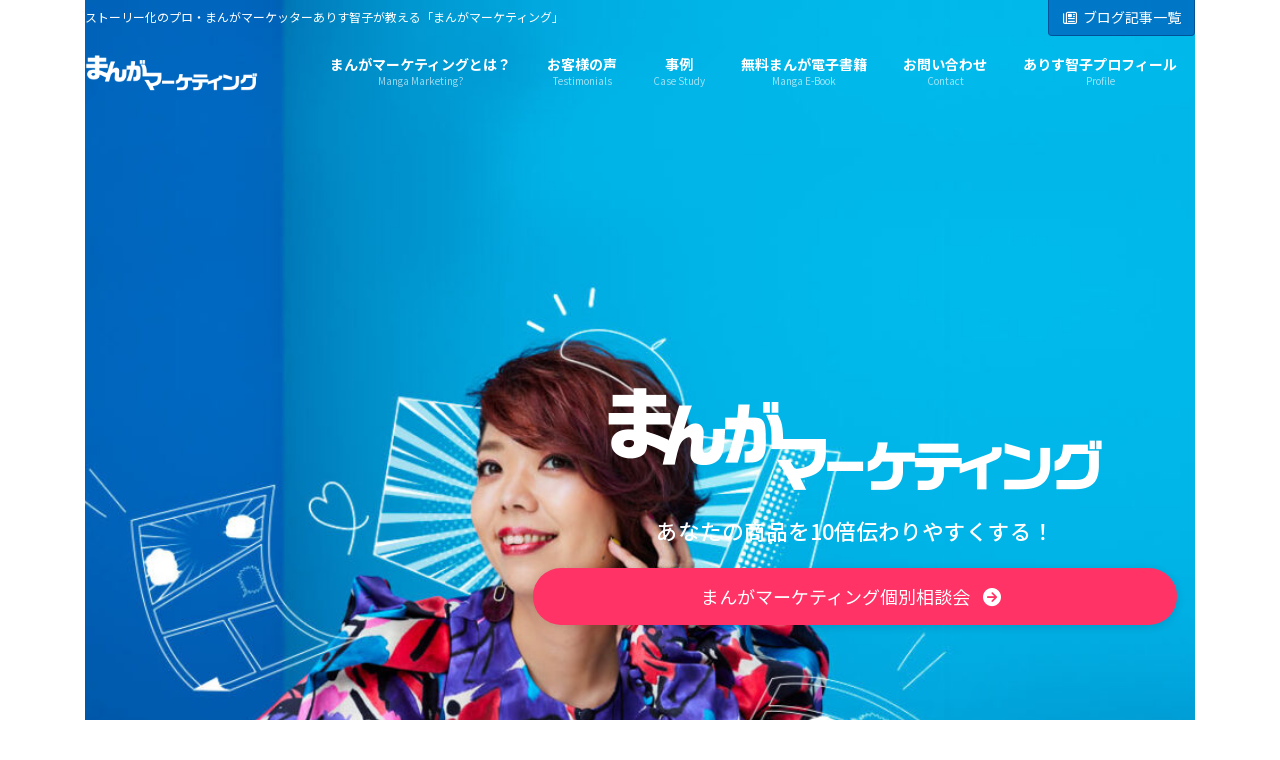

--- FILE ---
content_type: text/html; charset=UTF-8
request_url: https://mangadaijiten.com/
body_size: 24454
content:
<!DOCTYPE html>
<html dir="ltr" lang="ja" prefix="og: https://ogp.me/ns#">
<head>
<meta charset="utf-8">
<meta http-equiv="X-UA-Compatible" content="IE=edge">
<meta name="viewport" content="width=device-width, initial-scale=1">
<title>まんがマーケティング | ストーリー化のプロ・まんがマーケッターありす智子が教える「まんがマーケティング」 まんがマーケティング</title>

		<!-- All in One SEO 4.9.3 - aioseo.com -->
	<meta name="description" content="ストーリー化のプロ・まんがマーケッターありす智子が教える「まんがマーケティング」" />
	<meta name="robots" content="max-image-preview:large" />
	<link rel="canonical" href="https://mangadaijiten.com/" />
	<meta name="generator" content="All in One SEO (AIOSEO) 4.9.3" />
		<meta property="og:locale" content="ja_JP" />
		<meta property="og:site_name" content="まんがマーケティング | ストーリー化のプロ・まんがマーケッターありす智子が教える「まんがマーケティング」" />
		<meta property="og:type" content="article" />
		<meta property="og:title" content="まんがマーケティング | ストーリー化のプロ・まんがマーケッターありす智子が教える「まんがマーケティング」 まんがマーケティング" />
		<meta property="og:description" content="ストーリー化のプロ・まんがマーケッターありす智子が教える「まんがマーケティング」" />
		<meta property="og:url" content="https://mangadaijiten.com/" />
		<meta property="og:image" content="https://mangadaijiten.com/wp-content/uploads/2022/06/ogp.jpg" />
		<meta property="og:image:secure_url" content="https://mangadaijiten.com/wp-content/uploads/2022/06/ogp.jpg" />
		<meta property="og:image:width" content="1200" />
		<meta property="og:image:height" content="628" />
		<meta property="article:published_time" content="2022-05-31T15:41:35+00:00" />
		<meta property="article:modified_time" content="2022-06-22T11:25:41+00:00" />
		<meta name="twitter:card" content="summary" />
		<meta name="twitter:title" content="まんがマーケティング | ストーリー化のプロ・まんがマーケッターありす智子が教える「まんがマーケティング」 まんがマーケティング" />
		<meta name="twitter:description" content="ストーリー化のプロ・まんがマーケッターありす智子が教える「まんがマーケティング」" />
		<meta name="twitter:image" content="https://mangadaijiten.com/wp-content/uploads/2022/06/ogp.jpg" />
		<script type="application/ld+json" class="aioseo-schema">
			{"@context":"https:\/\/schema.org","@graph":[{"@type":"BreadcrumbList","@id":"https:\/\/mangadaijiten.com\/#breadcrumblist","itemListElement":[{"@type":"ListItem","@id":"https:\/\/mangadaijiten.com#listItem","position":1,"name":"\u30db\u30fc\u30e0"}]},{"@type":"Person","@id":"https:\/\/mangadaijiten.com\/#person","name":"\u3042\u308a\u3059 \u667a\u5b50","image":{"@type":"ImageObject","@id":"https:\/\/mangadaijiten.com\/#personImage","url":"https:\/\/secure.gravatar.com\/avatar\/65cf1061fa0068832bec1d42881b146d?s=96&d=mm&r=g","width":96,"height":96,"caption":"\u3042\u308a\u3059 \u667a\u5b50"}},{"@type":"WebPage","@id":"https:\/\/mangadaijiten.com\/#webpage","url":"https:\/\/mangadaijiten.com\/","name":"\u307e\u3093\u304c\u30de\u30fc\u30b1\u30c6\u30a3\u30f3\u30b0 | \u30b9\u30c8\u30fc\u30ea\u30fc\u5316\u306e\u30d7\u30ed\u30fb\u307e\u3093\u304c\u30de\u30fc\u30b1\u30c3\u30bf\u30fc\u3042\u308a\u3059\u667a\u5b50\u304c\u6559\u3048\u308b\u300c\u307e\u3093\u304c\u30de\u30fc\u30b1\u30c6\u30a3\u30f3\u30b0\u300d \u307e\u3093\u304c\u30de\u30fc\u30b1\u30c6\u30a3\u30f3\u30b0","description":"\u30b9\u30c8\u30fc\u30ea\u30fc\u5316\u306e\u30d7\u30ed\u30fb\u307e\u3093\u304c\u30de\u30fc\u30b1\u30c3\u30bf\u30fc\u3042\u308a\u3059\u667a\u5b50\u304c\u6559\u3048\u308b\u300c\u307e\u3093\u304c\u30de\u30fc\u30b1\u30c6\u30a3\u30f3\u30b0\u300d","inLanguage":"ja","isPartOf":{"@id":"https:\/\/mangadaijiten.com\/#website"},"breadcrumb":{"@id":"https:\/\/mangadaijiten.com\/#breadcrumblist"},"datePublished":"2022-06-01T00:41:35+09:00","dateModified":"2022-06-22T20:25:41+09:00"},{"@type":"WebSite","@id":"https:\/\/mangadaijiten.com\/#website","url":"https:\/\/mangadaijiten.com\/","name":"\u307e\u3093\u304c\u30de\u30fc\u30b1\u30c6\u30a3\u30f3\u30b0","description":"\u30b9\u30c8\u30fc\u30ea\u30fc\u5316\u306e\u30d7\u30ed\u30fb\u307e\u3093\u304c\u30de\u30fc\u30b1\u30c3\u30bf\u30fc\u3042\u308a\u3059\u667a\u5b50\u304c\u6559\u3048\u308b\u300c\u307e\u3093\u304c\u30de\u30fc\u30b1\u30c6\u30a3\u30f3\u30b0\u300d","inLanguage":"ja","publisher":{"@id":"https:\/\/mangadaijiten.com\/#person"}}]}
		</script>
		<!-- All in One SEO -->

<link rel='dns-prefetch' href='//fonts.googleapis.com' />
<link rel='dns-prefetch' href='//s.w.org' />
<link rel="alternate" type="application/rss+xml" title="まんがマーケティング &raquo; フィード" href="https://mangadaijiten.com/?feed=rss2" />
<link rel="alternate" type="application/rss+xml" title="まんがマーケティング &raquo; コメントフィード" href="https://mangadaijiten.com/?feed=comments-rss2" />
<script id="wpp-js" src="https://mangadaijiten.com/wp-content/plugins/wordpress-popular-posts/assets/js/wpp.min.js?ver=7.3.3" data-sampling="0" data-sampling-rate="100" data-api-url="https://mangadaijiten.com/index.php?rest_route=/wordpress-popular-posts" data-post-id="0" data-token="d61e9bdde5" data-lang="0" data-debug="0" type="text/javascript"></script>
<script type="text/javascript">
window._wpemojiSettings = {"baseUrl":"https:\/\/s.w.org\/images\/core\/emoji\/14.0.0\/72x72\/","ext":".png","svgUrl":"https:\/\/s.w.org\/images\/core\/emoji\/14.0.0\/svg\/","svgExt":".svg","source":{"concatemoji":"https:\/\/mangadaijiten.com\/wp-includes\/js\/wp-emoji-release.min.js?ver=6.0.11"}};
/*! This file is auto-generated */
!function(e,a,t){var n,r,o,i=a.createElement("canvas"),p=i.getContext&&i.getContext("2d");function s(e,t){var a=String.fromCharCode,e=(p.clearRect(0,0,i.width,i.height),p.fillText(a.apply(this,e),0,0),i.toDataURL());return p.clearRect(0,0,i.width,i.height),p.fillText(a.apply(this,t),0,0),e===i.toDataURL()}function c(e){var t=a.createElement("script");t.src=e,t.defer=t.type="text/javascript",a.getElementsByTagName("head")[0].appendChild(t)}for(o=Array("flag","emoji"),t.supports={everything:!0,everythingExceptFlag:!0},r=0;r<o.length;r++)t.supports[o[r]]=function(e){if(!p||!p.fillText)return!1;switch(p.textBaseline="top",p.font="600 32px Arial",e){case"flag":return s([127987,65039,8205,9895,65039],[127987,65039,8203,9895,65039])?!1:!s([55356,56826,55356,56819],[55356,56826,8203,55356,56819])&&!s([55356,57332,56128,56423,56128,56418,56128,56421,56128,56430,56128,56423,56128,56447],[55356,57332,8203,56128,56423,8203,56128,56418,8203,56128,56421,8203,56128,56430,8203,56128,56423,8203,56128,56447]);case"emoji":return!s([129777,127995,8205,129778,127999],[129777,127995,8203,129778,127999])}return!1}(o[r]),t.supports.everything=t.supports.everything&&t.supports[o[r]],"flag"!==o[r]&&(t.supports.everythingExceptFlag=t.supports.everythingExceptFlag&&t.supports[o[r]]);t.supports.everythingExceptFlag=t.supports.everythingExceptFlag&&!t.supports.flag,t.DOMReady=!1,t.readyCallback=function(){t.DOMReady=!0},t.supports.everything||(n=function(){t.readyCallback()},a.addEventListener?(a.addEventListener("DOMContentLoaded",n,!1),e.addEventListener("load",n,!1)):(e.attachEvent("onload",n),a.attachEvent("onreadystatechange",function(){"complete"===a.readyState&&t.readyCallback()})),(e=t.source||{}).concatemoji?c(e.concatemoji):e.wpemoji&&e.twemoji&&(c(e.twemoji),c(e.wpemoji)))}(window,document,window._wpemojiSettings);
</script>
<style type="text/css">
img.wp-smiley,
img.emoji {
	display: inline !important;
	border: none !important;
	box-shadow: none !important;
	height: 1em !important;
	width: 1em !important;
	margin: 0 0.07em !important;
	vertical-align: -0.1em !important;
	background: none !important;
	padding: 0 !important;
}
</style>
	<link rel='stylesheet' id='vkExUnit_common_style-css'  href='https://mangadaijiten.com/wp-content/plugins/vk-all-in-one-expansion-unit/assets/css/vkExUnit_style.css?ver=9.99.1.0' type='text/css' media='all' />
<style id='vkExUnit_common_style-inline-css' type='text/css'>
.veu_promotion-alert__content--text { border: 1px solid rgba(0,0,0,0.125); padding: 0.5em 1em; border-radius: var(--vk-size-radius); margin-bottom: var(--vk-margin-block-bottom); font-size: 0.875rem; } /* Alert Content部分に段落タグを入れた場合に最後の段落の余白を0にする */ .veu_promotion-alert__content--text p:last-of-type{ margin-bottom:0; margin-top: 0; }
:root {--ver_page_top_button_url:url(https://mangadaijiten.com/wp-content/plugins/vk-all-in-one-expansion-unit/assets/images/to-top-btn-icon.svg);}@font-face {font-weight: normal;font-style: normal;font-family: "vk_sns";src: url("https://mangadaijiten.com/wp-content/plugins/vk-all-in-one-expansion-unit/inc/sns/icons/fonts/vk_sns.eot?-bq20cj");src: url("https://mangadaijiten.com/wp-content/plugins/vk-all-in-one-expansion-unit/inc/sns/icons/fonts/vk_sns.eot?#iefix-bq20cj") format("embedded-opentype"),url("https://mangadaijiten.com/wp-content/plugins/vk-all-in-one-expansion-unit/inc/sns/icons/fonts/vk_sns.woff?-bq20cj") format("woff"),url("https://mangadaijiten.com/wp-content/plugins/vk-all-in-one-expansion-unit/inc/sns/icons/fonts/vk_sns.ttf?-bq20cj") format("truetype"),url("https://mangadaijiten.com/wp-content/plugins/vk-all-in-one-expansion-unit/inc/sns/icons/fonts/vk_sns.svg?-bq20cj#vk_sns") format("svg");}
</style>
<link rel='stylesheet' id='vk-header-top-css'  href='https://mangadaijiten.com/wp-content/plugins/lightning-g3-pro-unit/inc/header-top/package/css/header-top.css?ver=0.1.1' type='text/css' media='all' />
<link rel='stylesheet' id='wp-block-library-css'  href='https://mangadaijiten.com/wp-includes/css/dist/block-library/style.min.css?ver=6.0.11' type='text/css' media='all' />
<style id='wp-block-library-inline-css' type='text/css'>
.wp-block-group:is(.alignfull,.alignwide).vk-bg-offset>.vk_outer>div>.vk_outer_container,.wp-block-group:is(.alignfull,.alignwide).vk-bg-offset>div[class*=__inner-container]{max-width:calc(var(--vk-width-container) - var(--vk-width-container-padding)*4)}@media(min-width: 992px){.wp-block-group:is(.alignfull,.alignwide).vk-bg-offset>.vk_outer>div>.vk_outer_container,.wp-block-group:is(.alignfull,.alignwide).vk-bg-offset>div[class*=__inner-container]{max-width:calc(var(--vk-width-container) - var(--vk-width-container-padding)*2)}}.vk-bg-offset{position:relative}.vk-bg-offset>.wp-block-group__inner-container>div:where(:not(.wp-block-group__inner-container)),.vk-bg-offset>.wp-block-group__inner-container>p,.vk-bg-offset>.wp-block-group__inner-container>figure,.vk-bg-offset>div:where(:not(.wp-block-group__inner-container)),.vk-bg-offset>p,.vk-bg-offset>figure{position:relative;z-index:1}:is(.wp-block-cover,.vk_outer).vk-bg-offset-bg{position:absolute !important;height:100%;top:0;right:0;bottom:0;left:0}:is(.wp-block-cover,.vk_outer).vk-bg-offset-bg,.alignfull>:is(.wp-block-cover,.vk_outer).vk-bg-offset-bg{width:calc(100vw - var(--vk-width-bg-offset));max-width:calc(100vw - var(--vk-width-bg-offset))}:is(.wp-block-cover,.vk_outer).vk-bg-offset-bg.vk-bg-offset-bg--left{margin-left:var(--vk-width-bg-offset)}:is(.wp-block-cover,.vk_outer).vk-bg-offset-bg.vk-bg-offset-bg--right{margin-right:var(--vk-width-bg-offset)}@media(max-width: 575.98px){:is(.wp-block-cover,.vk_outer).vk-bg-offset-bg.vk-bg-offset-bg--no-offset-mobile{--vk-width-bg-offset:0}}@media(max-width: 991.98px){:is(.wp-block-cover,.vk_outer).vk-bg-offset-bg.vk-bg-offset-bg--no-offset-tablet{--vk-width-bg-offset:0}}.vk-bg-offset-bg--45{--vk-width-bg-offset:45vw}.vk-bg-offset-bg--40{--vk-width-bg-offset:40vw}.vk-bg-offset-bg--35{--vk-width-bg-offset:35vw}.vk-bg-offset-bg--30{--vk-width-bg-offset:30vw}.vk-bg-offset-bg--25{--vk-width-bg-offset:25vw}.vk-bg-offset-bg--20{--vk-width-bg-offset:20vw}.vk-bg-offset-bg--15{--vk-width-bg-offset:15vw}.vk-bg-offset-bg--10{--vk-width-bg-offset:10vw}.vk-bg-offset-bg--5{--vk-width-bg-offset:5vw}.vk-top-offset{z-index:1;position:relative}.vk-top-offset--lg{margin:-14rem auto 0}.vk-top-offset--md{margin:-7rem auto 0}.vk-top-offset--sm{margin:-3.5rem auto 0}.vk-block-top-over-lg{margin:-14rem auto 0;z-index:1;position:relative}.wp-block-group[class*=wp-container-]>.vk-block-top-over-lg{margin-block-start:-15.5rem}body .container .is-layout-flow.wp-block-group>.vk-block-top-over-lg{margin-block-start:-14rem}.vk-block-top-over-md{margin:-7rem auto 0;z-index:1;position:relative}.vk-block-top-over-sm{margin:-3.5rem auto 0;z-index:1;position:relative}.wp-block-group[class*=wp-container-]>.vk-block-top-over-lg{margin-block-start:-14rem}body .container .is-layout-flow.wp-block-group>.vk-block-top-over-lg{margin-block-start:-14rem}
.vk-cols--reverse{flex-direction:row-reverse}.vk-cols--hasbtn{margin-bottom:0}.vk-cols--hasbtn>.row>.vk_gridColumn_item,.vk-cols--hasbtn>.wp-block-column{position:relative;padding-bottom:3em}.vk-cols--hasbtn>.row>.vk_gridColumn_item>.wp-block-buttons,.vk-cols--hasbtn>.row>.vk_gridColumn_item>.vk_button,.vk-cols--hasbtn>.wp-block-column>.wp-block-buttons,.vk-cols--hasbtn>.wp-block-column>.vk_button{position:absolute;bottom:0;width:100%}.vk-cols--fit.wp-block-columns{gap:0}.vk-cols--fit.wp-block-columns,.vk-cols--fit.wp-block-columns:not(.is-not-stacked-on-mobile){margin-top:0;margin-bottom:0;justify-content:space-between}.vk-cols--fit.wp-block-columns>.wp-block-column *:last-child,.vk-cols--fit.wp-block-columns:not(.is-not-stacked-on-mobile)>.wp-block-column *:last-child{margin-bottom:0}.vk-cols--fit.wp-block-columns>.wp-block-column>.wp-block-cover,.vk-cols--fit.wp-block-columns:not(.is-not-stacked-on-mobile)>.wp-block-column>.wp-block-cover{margin-top:0}.vk-cols--fit.wp-block-columns.has-background,.vk-cols--fit.wp-block-columns:not(.is-not-stacked-on-mobile).has-background{padding:0}@media(max-width: 599px){.vk-cols--fit.wp-block-columns:not(.has-background)>.wp-block-column:not(.has-background),.vk-cols--fit.wp-block-columns:not(.is-not-stacked-on-mobile):not(.has-background)>.wp-block-column:not(.has-background){padding-left:0 !important;padding-right:0 !important}}@media(min-width: 782px){.vk-cols--fit.wp-block-columns .block-editor-block-list__block.wp-block-column:not(:first-child),.vk-cols--fit.wp-block-columns>.wp-block-column:not(:first-child),.vk-cols--fit.wp-block-columns:not(.is-not-stacked-on-mobile) .block-editor-block-list__block.wp-block-column:not(:first-child),.vk-cols--fit.wp-block-columns:not(.is-not-stacked-on-mobile)>.wp-block-column:not(:first-child){margin-left:0}}@media(min-width: 600px)and (max-width: 781px){.vk-cols--fit.wp-block-columns .wp-block-column:nth-child(2n),.vk-cols--fit.wp-block-columns:not(.is-not-stacked-on-mobile) .wp-block-column:nth-child(2n){margin-left:0}.vk-cols--fit.wp-block-columns .wp-block-column:not(:only-child),.vk-cols--fit.wp-block-columns:not(.is-not-stacked-on-mobile) .wp-block-column:not(:only-child){flex-basis:50% !important}}.vk-cols--fit--gap1.wp-block-columns{gap:1px}@media(min-width: 600px)and (max-width: 781px){.vk-cols--fit--gap1.wp-block-columns .wp-block-column:not(:only-child){flex-basis:calc(50% - 1px) !important}}.vk-cols--fit.vk-cols--grid>.block-editor-block-list__block,.vk-cols--fit.vk-cols--grid>.wp-block-column,.vk-cols--fit.vk-cols--grid:not(.is-not-stacked-on-mobile)>.block-editor-block-list__block,.vk-cols--fit.vk-cols--grid:not(.is-not-stacked-on-mobile)>.wp-block-column{flex-basis:50%;box-sizing:border-box}@media(max-width: 599px){.vk-cols--fit.vk-cols--grid.vk-cols--grid--alignfull>.wp-block-column:nth-child(2)>.wp-block-cover,.vk-cols--fit.vk-cols--grid:not(.is-not-stacked-on-mobile).vk-cols--grid--alignfull>.wp-block-column:nth-child(2)>.wp-block-cover{width:100vw;margin-right:calc((100% - 100vw)/2);margin-left:calc((100% - 100vw)/2)}}@media(min-width: 600px){.vk-cols--fit.vk-cols--grid.vk-cols--grid--alignfull>.wp-block-column:nth-child(2)>.wp-block-cover,.vk-cols--fit.vk-cols--grid:not(.is-not-stacked-on-mobile).vk-cols--grid--alignfull>.wp-block-column:nth-child(2)>.wp-block-cover{margin-right:calc(100% - 50vw);width:50vw}}@media(min-width: 600px){.vk-cols--fit.vk-cols--grid.vk-cols--grid--alignfull.vk-cols--reverse>.wp-block-column,.vk-cols--fit.vk-cols--grid:not(.is-not-stacked-on-mobile).vk-cols--grid--alignfull.vk-cols--reverse>.wp-block-column{margin-left:0;margin-right:0}.vk-cols--fit.vk-cols--grid.vk-cols--grid--alignfull.vk-cols--reverse>.wp-block-column:nth-child(2)>.wp-block-cover,.vk-cols--fit.vk-cols--grid:not(.is-not-stacked-on-mobile).vk-cols--grid--alignfull.vk-cols--reverse>.wp-block-column:nth-child(2)>.wp-block-cover{margin-left:calc(100% - 50vw)}}.vk-cols--menu h2,.vk-cols--menu h3,.vk-cols--menu h4,.vk-cols--menu h5{margin-bottom:.2em;text-shadow:#000 0 0 10px}.vk-cols--menu h2:first-child,.vk-cols--menu h3:first-child,.vk-cols--menu h4:first-child,.vk-cols--menu h5:first-child{margin-top:0}.vk-cols--menu p{margin-bottom:1rem;text-shadow:#000 0 0 10px}.vk-cols--menu .wp-block-cover__inner-container:last-child{margin-bottom:0}.vk-cols--fitbnrs .wp-block-column .wp-block-cover:hover img{filter:unset}.vk-cols--fitbnrs .wp-block-column .wp-block-cover:hover{background-color:unset}.vk-cols--fitbnrs .wp-block-column .wp-block-cover:hover .wp-block-cover__image-background{filter:unset !important}.vk-cols--fitbnrs .wp-block-cover__inner-container{position:absolute;height:100%;width:100%}.vk-cols--fitbnrs .vk_button{height:100%;margin:0}.vk-cols--fitbnrs .vk_button .vk_button_btn,.vk-cols--fitbnrs .vk_button .btn{height:100%;width:100%;border:none;box-shadow:none;background-color:unset !important;transition:unset}.vk-cols--fitbnrs .vk_button .vk_button_btn:hover,.vk-cols--fitbnrs .vk_button .btn:hover{transition:unset}.vk-cols--fitbnrs .vk_button .vk_button_btn:after,.vk-cols--fitbnrs .vk_button .btn:after{border:none}.vk-cols--fitbnrs .vk_button .vk_button_link_txt{width:100%;position:absolute;top:50%;left:50%;transform:translateY(-50%) translateX(-50%);font-size:2rem;text-shadow:#000 0 0 10px}.vk-cols--fitbnrs .vk_button .vk_button_link_subCaption{width:100%;position:absolute;top:calc(50% + 2.2em);left:50%;transform:translateY(-50%) translateX(-50%);text-shadow:#000 0 0 10px}@media(min-width: 992px){.vk-cols--media.wp-block-columns{gap:3rem}}.vk-fit-map figure{margin-bottom:0}.vk-fit-map iframe{position:relative;margin-bottom:0;display:block;max-height:400px;width:100vw}.vk-fit-map:is(.alignfull,.alignwide) div{max-width:100%}.vk-table--th--width25 :where(tr>*:first-child){width:25%}.vk-table--th--width30 :where(tr>*:first-child){width:30%}.vk-table--th--width35 :where(tr>*:first-child){width:35%}.vk-table--th--width40 :where(tr>*:first-child){width:40%}.vk-table--th--bg-bright :where(tr>*:first-child){background-color:var(--wp--preset--color--bg-secondary, rgba(0, 0, 0, 0.05))}@media(max-width: 599px){.vk-table--mobile-block :is(th,td){width:100%;display:block}.vk-table--mobile-block.wp-block-table table :is(th,td){border-top:none}}.vk-table--width--th25 :where(tr>*:first-child){width:25%}.vk-table--width--th30 :where(tr>*:first-child){width:30%}.vk-table--width--th35 :where(tr>*:first-child){width:35%}.vk-table--width--th40 :where(tr>*:first-child){width:40%}.no-margin{margin:0}@media(max-width: 599px){.wp-block-image.vk-aligncenter--mobile>.alignright{float:none;margin-left:auto;margin-right:auto}.vk-no-padding-horizontal--mobile{padding-left:0 !important;padding-right:0 !important}}
/* VK Color Palettes */:root{ --vk-color-primary:#0067be}:root .has-vk-color-primary-color { color:var(--vk-color-primary); }:root .has-vk-color-primary-background-color { background-color:var(--vk-color-primary); }:root .has-vk-color-primary-border-color { border-color:var(--vk-color-primary); }:root{ --vk-color-primary-dark:#005298}:root .has-vk-color-primary-dark-color { color:var(--vk-color-primary-dark); }:root .has-vk-color-primary-dark-background-color { background-color:var(--vk-color-primary-dark); }:root .has-vk-color-primary-dark-border-color { border-color:var(--vk-color-primary-dark); }:root{ --vk-color-primary-vivid:#0071d1}:root .has-vk-color-primary-vivid-color { color:var(--vk-color-primary-vivid); }:root .has-vk-color-primary-vivid-background-color { background-color:var(--vk-color-primary-vivid); }:root .has-vk-color-primary-vivid-border-color { border-color:var(--vk-color-primary-vivid); }:root{ --vk-color-custom-1:#4846a5}:root .has-vk-color-custom-1-color { color:var(--vk-color-custom-1); }:root .has-vk-color-custom-1-background-color { background-color:var(--vk-color-custom-1); }:root .has-vk-color-custom-1-border-color { border-color:var(--vk-color-custom-1); }:root{ --vk-color-custom-2:#ff3366}:root .has-vk-color-custom-2-color { color:var(--vk-color-custom-2); }:root .has-vk-color-custom-2-background-color { background-color:var(--vk-color-custom-2); }:root .has-vk-color-custom-2-border-color { border-color:var(--vk-color-custom-2); }:root{ --vk-color-custom-3:#00b4e7}:root .has-vk-color-custom-3-color { color:var(--vk-color-custom-3); }:root .has-vk-color-custom-3-background-color { background-color:var(--vk-color-custom-3); }:root .has-vk-color-custom-3-border-color { border-color:var(--vk-color-custom-3); }:root{ --vk-color-custom-4:#f0f8ff}:root .has-vk-color-custom-4-color { color:var(--vk-color-custom-4); }:root .has-vk-color-custom-4-background-color { background-color:var(--vk-color-custom-4); }:root .has-vk-color-custom-4-border-color { border-color:var(--vk-color-custom-4); }
</style>
<link rel='stylesheet' id='aioseo/css/src/vue/standalone/blocks/table-of-contents/global.scss-css'  href='https://mangadaijiten.com/wp-content/plugins/all-in-one-seo-pack/dist/Lite/assets/css/table-of-contents/global.e90f6d47.css?ver=4.9.3' type='text/css' media='all' />
<style id='search-meter-recent-searches-style-inline-css' type='text/css'>
.wp-block-search-meter-recent-searches>h2{margin-block-end:0;margin-block-start:0}.wp-block-search-meter-recent-searches>ul{list-style:none;padding-left:0}

</style>
<style id='search-meter-popular-searches-style-inline-css' type='text/css'>
.wp-block-search-meter-popular-searches>h2{margin-block-end:0;margin-block-start:0}.wp-block-search-meter-popular-searches>ul{list-style:none;padding-left:0}

</style>
<style id='global-styles-inline-css' type='text/css'>
body{--wp--preset--color--black: #000000;--wp--preset--color--cyan-bluish-gray: #abb8c3;--wp--preset--color--white: #ffffff;--wp--preset--color--pale-pink: #f78da7;--wp--preset--color--vivid-red: #cf2e2e;--wp--preset--color--luminous-vivid-orange: #ff6900;--wp--preset--color--luminous-vivid-amber: #fcb900;--wp--preset--color--light-green-cyan: #7bdcb5;--wp--preset--color--vivid-green-cyan: #00d084;--wp--preset--color--pale-cyan-blue: #8ed1fc;--wp--preset--color--vivid-cyan-blue: #0693e3;--wp--preset--color--vivid-purple: #9b51e0;--wp--preset--gradient--vivid-cyan-blue-to-vivid-purple: linear-gradient(135deg,rgba(6,147,227,1) 0%,rgb(155,81,224) 100%);--wp--preset--gradient--light-green-cyan-to-vivid-green-cyan: linear-gradient(135deg,rgb(122,220,180) 0%,rgb(0,208,130) 100%);--wp--preset--gradient--luminous-vivid-amber-to-luminous-vivid-orange: linear-gradient(135deg,rgba(252,185,0,1) 0%,rgba(255,105,0,1) 100%);--wp--preset--gradient--luminous-vivid-orange-to-vivid-red: linear-gradient(135deg,rgba(255,105,0,1) 0%,rgb(207,46,46) 100%);--wp--preset--gradient--very-light-gray-to-cyan-bluish-gray: linear-gradient(135deg,rgb(238,238,238) 0%,rgb(169,184,195) 100%);--wp--preset--gradient--cool-to-warm-spectrum: linear-gradient(135deg,rgb(74,234,220) 0%,rgb(151,120,209) 20%,rgb(207,42,186) 40%,rgb(238,44,130) 60%,rgb(251,105,98) 80%,rgb(254,248,76) 100%);--wp--preset--gradient--blush-light-purple: linear-gradient(135deg,rgb(255,206,236) 0%,rgb(152,150,240) 100%);--wp--preset--gradient--blush-bordeaux: linear-gradient(135deg,rgb(254,205,165) 0%,rgb(254,45,45) 50%,rgb(107,0,62) 100%);--wp--preset--gradient--luminous-dusk: linear-gradient(135deg,rgb(255,203,112) 0%,rgb(199,81,192) 50%,rgb(65,88,208) 100%);--wp--preset--gradient--pale-ocean: linear-gradient(135deg,rgb(255,245,203) 0%,rgb(182,227,212) 50%,rgb(51,167,181) 100%);--wp--preset--gradient--electric-grass: linear-gradient(135deg,rgb(202,248,128) 0%,rgb(113,206,126) 100%);--wp--preset--gradient--midnight: linear-gradient(135deg,rgb(2,3,129) 0%,rgb(40,116,252) 100%);--wp--preset--gradient--vivid-green-cyan-to-vivid-cyan-blue: linear-gradient(135deg,rgba(0,208,132,1) 0%,rgba(6,147,227,1) 100%);--wp--preset--duotone--dark-grayscale: url('#wp-duotone-dark-grayscale');--wp--preset--duotone--grayscale: url('#wp-duotone-grayscale');--wp--preset--duotone--purple-yellow: url('#wp-duotone-purple-yellow');--wp--preset--duotone--blue-red: url('#wp-duotone-blue-red');--wp--preset--duotone--midnight: url('#wp-duotone-midnight');--wp--preset--duotone--magenta-yellow: url('#wp-duotone-magenta-yellow');--wp--preset--duotone--purple-green: url('#wp-duotone-purple-green');--wp--preset--duotone--blue-orange: url('#wp-duotone-blue-orange');--wp--preset--font-size--small: 14px;--wp--preset--font-size--medium: 20px;--wp--preset--font-size--large: 24px;--wp--preset--font-size--x-large: 42px;--wp--preset--font-size--regular: 16px;--wp--preset--font-size--huge: 36px;}.has-black-color{color: var(--wp--preset--color--black) !important;}.has-cyan-bluish-gray-color{color: var(--wp--preset--color--cyan-bluish-gray) !important;}.has-white-color{color: var(--wp--preset--color--white) !important;}.has-pale-pink-color{color: var(--wp--preset--color--pale-pink) !important;}.has-vivid-red-color{color: var(--wp--preset--color--vivid-red) !important;}.has-luminous-vivid-orange-color{color: var(--wp--preset--color--luminous-vivid-orange) !important;}.has-luminous-vivid-amber-color{color: var(--wp--preset--color--luminous-vivid-amber) !important;}.has-light-green-cyan-color{color: var(--wp--preset--color--light-green-cyan) !important;}.has-vivid-green-cyan-color{color: var(--wp--preset--color--vivid-green-cyan) !important;}.has-pale-cyan-blue-color{color: var(--wp--preset--color--pale-cyan-blue) !important;}.has-vivid-cyan-blue-color{color: var(--wp--preset--color--vivid-cyan-blue) !important;}.has-vivid-purple-color{color: var(--wp--preset--color--vivid-purple) !important;}.has-black-background-color{background-color: var(--wp--preset--color--black) !important;}.has-cyan-bluish-gray-background-color{background-color: var(--wp--preset--color--cyan-bluish-gray) !important;}.has-white-background-color{background-color: var(--wp--preset--color--white) !important;}.has-pale-pink-background-color{background-color: var(--wp--preset--color--pale-pink) !important;}.has-vivid-red-background-color{background-color: var(--wp--preset--color--vivid-red) !important;}.has-luminous-vivid-orange-background-color{background-color: var(--wp--preset--color--luminous-vivid-orange) !important;}.has-luminous-vivid-amber-background-color{background-color: var(--wp--preset--color--luminous-vivid-amber) !important;}.has-light-green-cyan-background-color{background-color: var(--wp--preset--color--light-green-cyan) !important;}.has-vivid-green-cyan-background-color{background-color: var(--wp--preset--color--vivid-green-cyan) !important;}.has-pale-cyan-blue-background-color{background-color: var(--wp--preset--color--pale-cyan-blue) !important;}.has-vivid-cyan-blue-background-color{background-color: var(--wp--preset--color--vivid-cyan-blue) !important;}.has-vivid-purple-background-color{background-color: var(--wp--preset--color--vivid-purple) !important;}.has-black-border-color{border-color: var(--wp--preset--color--black) !important;}.has-cyan-bluish-gray-border-color{border-color: var(--wp--preset--color--cyan-bluish-gray) !important;}.has-white-border-color{border-color: var(--wp--preset--color--white) !important;}.has-pale-pink-border-color{border-color: var(--wp--preset--color--pale-pink) !important;}.has-vivid-red-border-color{border-color: var(--wp--preset--color--vivid-red) !important;}.has-luminous-vivid-orange-border-color{border-color: var(--wp--preset--color--luminous-vivid-orange) !important;}.has-luminous-vivid-amber-border-color{border-color: var(--wp--preset--color--luminous-vivid-amber) !important;}.has-light-green-cyan-border-color{border-color: var(--wp--preset--color--light-green-cyan) !important;}.has-vivid-green-cyan-border-color{border-color: var(--wp--preset--color--vivid-green-cyan) !important;}.has-pale-cyan-blue-border-color{border-color: var(--wp--preset--color--pale-cyan-blue) !important;}.has-vivid-cyan-blue-border-color{border-color: var(--wp--preset--color--vivid-cyan-blue) !important;}.has-vivid-purple-border-color{border-color: var(--wp--preset--color--vivid-purple) !important;}.has-vivid-cyan-blue-to-vivid-purple-gradient-background{background: var(--wp--preset--gradient--vivid-cyan-blue-to-vivid-purple) !important;}.has-light-green-cyan-to-vivid-green-cyan-gradient-background{background: var(--wp--preset--gradient--light-green-cyan-to-vivid-green-cyan) !important;}.has-luminous-vivid-amber-to-luminous-vivid-orange-gradient-background{background: var(--wp--preset--gradient--luminous-vivid-amber-to-luminous-vivid-orange) !important;}.has-luminous-vivid-orange-to-vivid-red-gradient-background{background: var(--wp--preset--gradient--luminous-vivid-orange-to-vivid-red) !important;}.has-very-light-gray-to-cyan-bluish-gray-gradient-background{background: var(--wp--preset--gradient--very-light-gray-to-cyan-bluish-gray) !important;}.has-cool-to-warm-spectrum-gradient-background{background: var(--wp--preset--gradient--cool-to-warm-spectrum) !important;}.has-blush-light-purple-gradient-background{background: var(--wp--preset--gradient--blush-light-purple) !important;}.has-blush-bordeaux-gradient-background{background: var(--wp--preset--gradient--blush-bordeaux) !important;}.has-luminous-dusk-gradient-background{background: var(--wp--preset--gradient--luminous-dusk) !important;}.has-pale-ocean-gradient-background{background: var(--wp--preset--gradient--pale-ocean) !important;}.has-electric-grass-gradient-background{background: var(--wp--preset--gradient--electric-grass) !important;}.has-midnight-gradient-background{background: var(--wp--preset--gradient--midnight) !important;}.has-small-font-size{font-size: var(--wp--preset--font-size--small) !important;}.has-medium-font-size{font-size: var(--wp--preset--font-size--medium) !important;}.has-large-font-size{font-size: var(--wp--preset--font-size--large) !important;}.has-x-large-font-size{font-size: var(--wp--preset--font-size--x-large) !important;}
</style>
<link rel='stylesheet' id='veu-cta-css'  href='https://mangadaijiten.com/wp-content/plugins/vk-all-in-one-expansion-unit/inc/call-to-action/package/assets/css/style.css?ver=9.99.1.0' type='text/css' media='all' />
<link rel='stylesheet' id='vk-swiper-style-css'  href='https://mangadaijiten.com/wp-content/plugins/vk-blocks-pro/inc/vk-swiper/package/assets/css/swiper-bundle.min.css?ver=6.8.0' type='text/css' media='all' />
<link rel='stylesheet' id='wordpress-popular-posts-css-css'  href='https://mangadaijiten.com/wp-content/plugins/wordpress-popular-posts/assets/css/wpp.css?ver=7.3.3' type='text/css' media='all' />
<link rel='stylesheet' id='lightning-common-style-css'  href='https://mangadaijiten.com/wp-content/themes/lightning/_g3/assets/css/style.css?ver=15.33.1' type='text/css' media='all' />
<style id='lightning-common-style-inline-css' type='text/css'>
/* Lightning */:root {--vk-color-primary:#0067be;--vk-color-primary-dark:#005298;--vk-color-primary-vivid:#0071d1;--g_nav_main_acc_icon_open_url:url(https://mangadaijiten.com/wp-content/themes/lightning/_g3/inc/vk-mobile-nav/package/images/vk-menu-acc-icon-open-black.svg);--g_nav_main_acc_icon_close_url: url(https://mangadaijiten.com/wp-content/themes/lightning/_g3/inc/vk-mobile-nav/package/images/vk-menu-close-black.svg);--g_nav_sub_acc_icon_open_url: url(https://mangadaijiten.com/wp-content/themes/lightning/_g3/inc/vk-mobile-nav/package/images/vk-menu-acc-icon-open-white.svg);--g_nav_sub_acc_icon_close_url: url(https://mangadaijiten.com/wp-content/themes/lightning/_g3/inc/vk-mobile-nav/package/images/vk-menu-close-white.svg);}
:root{--swiper-navigation-color: #fff;}
:root {--vk-size-text: 18px;}.main-section {--vk-color-text-link: #0067be;--vk-color-text-link-hover: #ff3366;}
/* vk-mobile-nav */:root {--vk-mobile-nav-menu-btn-bg-src: url("https://mangadaijiten.com/wp-content/themes/lightning/_g3/inc/vk-mobile-nav/package/images/vk-menu-btn-black.svg");--vk-mobile-nav-menu-btn-close-bg-src: url("https://mangadaijiten.com/wp-content/themes/lightning/_g3/inc/vk-mobile-nav/package/images/vk-menu-close-black.svg");--vk-menu-acc-icon-open-black-bg-src: url("https://mangadaijiten.com/wp-content/themes/lightning/_g3/inc/vk-mobile-nav/package/images/vk-menu-acc-icon-open-black.svg");--vk-menu-acc-icon-open-white-bg-src: url("https://mangadaijiten.com/wp-content/themes/lightning/_g3/inc/vk-mobile-nav/package/images/vk-menu-acc-icon-open-white.svg");--vk-menu-acc-icon-close-black-bg-src: url("https://mangadaijiten.com/wp-content/themes/lightning/_g3/inc/vk-mobile-nav/package/images/vk-menu-close-black.svg");--vk-menu-acc-icon-close-white-bg-src: url("https://mangadaijiten.com/wp-content/themes/lightning/_g3/inc/vk-mobile-nav/package/images/vk-menu-close-white.svg");}
</style>
<link rel='stylesheet' id='lightning-design-style-css'  href='https://mangadaijiten.com/wp-content/plugins/lightning-g3-evergreen/assets/css/style.css?ver=0.2.7' type='text/css' media='all' />
<style id='lightning-design-style-inline-css' type='text/css'>
.tagcloud a:before { font-family: "Font Awesome 5 Free";content: "\f02b";font-weight: bold; }
:root{--vk-size-radius-btn-primary:100px;}
/* Font switch */.site-header .site-header-logo{ font-family:"Noto Sans JP",sans-serif;font-weight:700;font-display: swap;}.global-nav{ font-family:"Noto Sans JP",sans-serif;font-weight:400;font-display: swap;}h1,h2,h3,h4,h5,h6,.page-header-title{ font-family:"Noto Sans JP",sans-serif;font-weight:500;font-display: swap;}body{ font-family:"Noto Sans JP",sans-serif;font-weight:400;font-display: swap;}
.vk-campaign-text{color:#fff;background-color:#e21a23;}.vk-campaign-text_btn,.vk-campaign-text_btn:link,.vk-campaign-text_btn:visited,.vk-campaign-text_btn:focus,.vk-campaign-text_btn:active{background:#fff;color:#333;}a.vk-campaign-text_btn:hover{background:#fff;color:#333;}.vk-campaign-text_link,.vk-campaign-text_link:link,.vk-campaign-text_link:hover,.vk-campaign-text_link:visited,.vk-campaign-text_link:active,.vk-campaign-text_link:focus{color:#fff;}
.site-footer {background-color:#00b4e7;color:rgba(255,255,255,0.8);}.site-footer {
						--vk-color-text-body: rgba(255,255,255,0.8);
						--vk-color-text-link: rgba(255,255,255,0.8);
						--vk-color-text-link-hover: rgba(255,255,255,0.8);
					}
</style>
<link rel='stylesheet' id='vk-blog-card-css'  href='https://mangadaijiten.com/wp-content/themes/lightning/_g3/inc/vk-wp-oembed-blog-card/package/css/blog-card.css?ver=6.0.11' type='text/css' media='all' />
<link rel='stylesheet' id='vk-font-awesome-css'  href='https://mangadaijiten.com/wp-content/plugins/vk-all-in-one-expansion-unit/vendor/vektor-inc/font-awesome-versions/src/versions/6/css/all.min.css?ver=6.4.2' type='text/css' media='all' />
<link rel='stylesheet' id='vk-blocks-build-css-css'  href='https://mangadaijiten.com/wp-content/plugins/vk-blocks-pro/build/block-build.css?ver=1.44.0.0' type='text/css' media='all' />
<style id='vk-blocks-build-css-inline-css' type='text/css'>
:root {--vk_flow-arrow: url(https://mangadaijiten.com/wp-content/plugins/vk-blocks-pro/inc/vk-blocks/images/arrow_bottom.svg);--vk_image-mask-wave01: url(https://mangadaijiten.com/wp-content/plugins/vk-blocks-pro/inc/vk-blocks/images/wave01.svg);--vk_image-mask-wave02: url(https://mangadaijiten.com/wp-content/plugins/vk-blocks-pro/inc/vk-blocks/images/wave02.svg);--vk_image-mask-wave03: url(https://mangadaijiten.com/wp-content/plugins/vk-blocks-pro/inc/vk-blocks/images/wave03.svg);--vk_image-mask-wave04: url(https://mangadaijiten.com/wp-content/plugins/vk-blocks-pro/inc/vk-blocks/images/wave04.svg);}

	:root {

		--vk-balloon-border-width:1px;

		--vk-balloon-speech-offset:-12px;
	}
	
</style>
<link rel='stylesheet' id='lightning-theme-style-css'  href='https://mangadaijiten.com/wp-content/themes/lightning/style.css?ver=15.33.1' type='text/css' media='all' />
<link rel='stylesheet' id='vk-header-layout-css'  href='https://mangadaijiten.com/wp-content/plugins/lightning-g3-pro-unit/inc/header-layout/package/css/header-layout.css?ver=0.20.0' type='text/css' media='all' />
<style id='vk-header-layout-inline-css' type='text/css'>
/* Header Layout */:root {--vk-header-logo-url:url(https://mangadaijiten.com/wp-content/uploads/2022/06/title01b.png);}
</style>
<link rel='stylesheet' id='vk-campaign-text-css'  href='https://mangadaijiten.com/wp-content/plugins/lightning-g3-pro-unit/inc/vk-campaign-text/package/css/vk-campaign-text.css?ver=0.1.0' type='text/css' media='all' />
<link rel='stylesheet' id='vk-mobile-fix-nav-css'  href='https://mangadaijiten.com/wp-content/plugins/lightning-g3-pro-unit/inc/vk-mobile-fix-nav/package/css/vk-mobile-fix-nav.css?ver=0.0.0' type='text/css' media='all' />
<link rel='stylesheet' id='newpost-catch-css'  href='https://mangadaijiten.com/wp-content/plugins/newpost-catch/style.css?ver=6.0.11' type='text/css' media='all' />
<link rel='stylesheet' id='ltg3-s-evergreen-googlefonts-css'  href='https://fonts.googleapis.com/css2?family=Roboto:wght@500&#038;display=swap' type='text/css' media='all' />
<link rel="https://api.w.org/" href="https://mangadaijiten.com/index.php?rest_route=/" /><link rel="alternate" type="application/json" href="https://mangadaijiten.com/index.php?rest_route=/wp/v2/pages/4965" /><link rel="EditURI" type="application/rsd+xml" title="RSD" href="https://mangadaijiten.com/xmlrpc.php?rsd" />
<link rel="wlwmanifest" type="application/wlwmanifest+xml" href="https://mangadaijiten.com/wp-includes/wlwmanifest.xml" /> 
<meta name="generator" content="WordPress 6.0.11" />
<link rel='shortlink' href='https://mangadaijiten.com/' />
<link rel="alternate" type="application/json+oembed" href="https://mangadaijiten.com/index.php?rest_route=%2Foembed%2F1.0%2Fembed&#038;url=https%3A%2F%2Fmangadaijiten.com%2F" />
<link rel="alternate" type="text/xml+oembed" href="https://mangadaijiten.com/index.php?rest_route=%2Foembed%2F1.0%2Fembed&#038;url=https%3A%2F%2Fmangadaijiten.com%2F&#038;format=xml" />
            <style id="wpp-loading-animation-styles">@-webkit-keyframes bgslide{from{background-position-x:0}to{background-position-x:-200%}}@keyframes bgslide{from{background-position-x:0}to{background-position-x:-200%}}.wpp-widget-block-placeholder,.wpp-shortcode-placeholder{margin:0 auto;width:60px;height:3px;background:#dd3737;background:linear-gradient(90deg,#dd3737 0%,#571313 10%,#dd3737 100%);background-size:200% auto;border-radius:3px;-webkit-animation:bgslide 1s infinite linear;animation:bgslide 1s infinite linear}</style>
            <style>body:not(.header_scrolled) .site-header--trans--true,body:not(.header_scrolled) .site-header--trans--true .header-top-description{--vk-color-text-body:#fff;--vk-color-text-light:#fff;}body:not(.header_scrolled) .site-header--trans--true .global-nav-list > li > .acc-btn {border-color:#fff;}body:not(.header_scrolled) .site-header--trans--true .global-nav-list > li > a{color:#fff;}@media (min-width: 768px) {body:not(.header_scrolled) .site-header--trans--true .global-nav > li:before { border-bottom:1px solid rgba(255,255,255,0.1); }body:not(.header_scrolled) .site-header--trans--true .global-nav-list > li > .acc-btn {background-image:url(https://mangadaijiten.com/wp-content/themes/lightning/_g3/inc/vk-mobile-nav/package/images/vk-menu-acc-icon-open-white.svg);}body:not(.header_scrolled) .siteHeader-trans-true .gMenu > li > .acc-btn.acc-btn-close {background-image:url(https://mangadaijiten.com/wp-content/themes/lightning/_g3/inc/vk-mobile-nav/package/images/vk-menu-close-white.svg);}}body:not(.header_scrolled) .site-header--trans--true .global-nav-list > li{--vk-color-border-hr: rgba(255,255,255,0.1);}body:not(.header_scrolled) .site-header--trans--true{background-color:rgba(255,255,255,0);box-shadow:none;border-bottom:none;}body:not(.header_scrolled) .site-header--trans--true .contact-txt-tel{color:#fff;}body:not(.header_scrolled) .site-header--trans--true .global-nav,body:not(.header_scrolled) .site-header--trans--true .global-nav > li{background:none;border:none;}body:not(.header_scrolled) .site-header--trans--true .global-nav .global-nav li{border-color:rgba(255,255,255,0.1);}body:not(.header_scrolled) .site-header--trans--true .header-top { background-color:rgba(255,255,255,0);border-bottom:none}body:not(.header_scrolled) .site-header--trans--true .btn-primary {background-color:rgba(0,103,190,0.8);}body:not(.header_scrolled) .site-header--trans--true .btn-primary:hover {background-color:#0071d1;}.site-header--trans--true{position:absolute;}.ltg-slide .ltg-slide-text-set,.ltg-slide .ltg-slide-button-next,.ltg-slide .ltg-slide-button-prev,.page-header-inner { opacity:0;transition: opacity 1s; }.page-header {opacity:0;}</style><!-- [ VK All in One Expansion Unit OGP ] -->
<meta property="og:site_name" content="まんがマーケティング" />
<meta property="og:url" content="https://mangadaijiten.com/" />
<meta property="og:title" content="まんがマーケティング" />
<meta property="og:description" content="ストーリー化のプロ・まんがマーケッターありす智子が教える「まんがマーケティング」" />
<meta property="og:type" content="website" />
<!-- [ / VK All in One Expansion Unit OGP ] -->
<!-- [ VK All in One Expansion Unit twitter card ] -->
<meta name="twitter:card" content="summary_large_image">
<meta name="twitter:description" content="ストーリー化のプロ・まんがマーケッターありす智子が教える「まんがマーケティング」">
<meta name="twitter:title" content="まんがマーケティング">
<meta name="twitter:url" content="https://mangadaijiten.com">
	<meta name="twitter:domain" content="mangadaijiten.com">
	<!-- [ / VK All in One Expansion Unit twitter card ] -->
	<link rel="icon" href="https://mangadaijiten.com/wp-content/uploads/2022/06/cropped-siteicon_mangamarketing-32x32.png" sizes="32x32" />
<link rel="icon" href="https://mangadaijiten.com/wp-content/uploads/2022/06/cropped-siteicon_mangamarketing-192x192.png" sizes="192x192" />
<link rel="apple-touch-icon" href="https://mangadaijiten.com/wp-content/uploads/2022/06/cropped-siteicon_mangamarketing-180x180.png" />
<meta name="msapplication-TileImage" content="https://mangadaijiten.com/wp-content/uploads/2022/06/cropped-siteicon_mangamarketing-270x270.png" />
		<style type="text/css" id="wp-custom-css">
			@media (max-width: 769px) {
	.site-header-logo img {
    	display:none;
		}
	}



a.image_link img{
  transition:0.3s;
  display:block;
}
a.image_link:hover img{
	 transform:scale(1.1);
}

a.image_link:before{
  content:"";
  display:block;
  padding-top: 20px;/*ここには横幅に対して縦が何%になるかを記述*/
}

.page-id-2038 .site-footer .row{
    display:none!important;
}

 /*フッター見出し*/
h4.site-footer-title {
    font-size: 1.2rem;
    color:#fff;
    position: relative;
    padding-left: 35px;
}
h4.site-footer-title:before {
  position: absolute;
  font-family: "Font Awesome 5 Free";
  content: "\f0eb";
  background: #0067be;
  color: white;
  font-weight: 900;
  font-size: 15px;
  border-radius: 50%;
  left: 0;
  width: 25px;
  height: 25px;
  line-height: 25px;
  text-align: center;
  top: 50%;
  -webkit-transform: translateY(-50%);
  transform: translateY(-50%);
}
h4.site-footer-title:after {
  /*吹き出しのちょこんと出た部分*/
  content: '';
  display: block;
  position: absolute;
  left: 20px;
  height: 0;
  width: 0;
  border-top: 7px solid transparent;
  border-bottom: 7px solid transparent;
  border-left: 12px solid #0067be;
  top: 50%;
  -webkit-transform: translateY(-50%);
  transform: translateY(-50%);
}


/*サイドバー見出し*/
h4.sub-section-title {
  position: relative;
  background: #f0f8ff;
  padding: 0.25em 0.5em;
  border-left: solid 2em #00b4e7;
}

h4.sub-section-title:before {
  font-family: "Font Awesome 5 Free";
  content: "\f303";
  position: absolute;
  padding: 0em;
  color: white;
  font-weight: 900;
  left: -1.35em;
  top: 50%;
  -webkit-transform: translateY(-50%);
  transform: translateY(-50%);
}


/****** mailmagazine *****/
/*--[side mailkouza]pc_sp--*/
.mailkouza {
	width: 292px;	
	height: 397px;	
	margin: 0 auto;
	box-sizing: border-box;
	background: url(/wp-content/uploads/2022/06/mailkouza_bg.png) no-repeat left top;
}
.mailkouza img {
	max-width: 100%;
	height: auto
}
.mailkouza h3 a {
	display: block;
	height:220px;
	overflow: hidden;
	text-indent: 100%;
	white-space: nowrap;
	width: 100%;
}
.touroku-form {
	padding: 0 20px 25px;
}
.mailkouza .inputmail,
.mailkouza .inputname {
	width: 100%;
	padding: 5px;
	vertical-align: middle;
	border: none;
	background-color: transparent;
	border-radius: 4px;
	box-shadow: inset 1px 4px 9px -6px rgba(0,0,0,0.5);
	background: #fff;
	height: 35px;
	border: 1px solid #ccc;
	box-sizing: border-box;
	margin-bottom: 15px;
	box-sizing:border-box;
	-moz-box-sizing:border-box;
}
/*
.touroku-form .AGENTMAIL__submit {
	width: 100%;
	height: 36px;
	font-size: 16px;
	padding:0!important;
	line-height: 36px;
}
*/
.touroku-form .AGENTMAIL__submit{
    width: 100%;
    height: 36px;
    font-size: 16px;
    padding:0!important;
    line-height: 36px;
    background-color: #191919;
    border: 2px solid #191919;
    color: #fff;
    text-align: center;
    text-decoration: none;
}
.touroku-form .AGENTMAIL__submit::before,
.touroku-form .AGENTMAIL__submit::after {
  position: absolute;
  z-index: -1;
  display: block;
  content: '';
}
.touroku-form .AGENTMAIL__submit,
.touroku-form .AGENTMAIL__submit::before,
.touroku-form .AGENTMAIL__submit::after {
  -webkit-box-sizing: border-box;
  -moz-box-sizing: border-box;
  box-sizing: border-box;
  -webkit-transition: all .3s;
  transition: all .3s;
}
.touroku-form .AGENTMAIL__submit:hover {
  background-color: #fff;
  border-color: #191919;
  color: #191919;
}


/*--[article-mailkouza]pc--*/
.article-mailkouza {
	background: url(/wp-content/uploads/2022/06/articlemail_bg.png) no-repeat left top;
	margin: 0 auto 30px;
	width: 750px;
	height:162px;
}
.article-mailkouza h3 {
	margin-bottom: 0;
	padding: 0;
	border: none;
	background: none;
}
.article-mailkouza h3 a {
	display: block;
	height:104px;
	overflow: hidden;
	text-indent: 100%;
	white-space: nowrap;
	width: 100%;
}
.article-mailkouza .inputmail,
.article-mailkouza .inputname
 {
	background:#fff;
	border: 1px solid #ccc;
	border-radius: 4px;
	box-shadow:inset 1px 4px 9px -6px rgba(0, 0, 0, 0.5) ;
	height: 16px;
	vertical-align: middle;
}
.article-mailkouza .touroku-form {
	padding: 0 37px 5px;
}
.article-mailkouza .inputmail {
	padding: 5px;
	width: 250px;
	height: 36px;
}
.article-mailkouza .inputname {
	padding: 5px;
	width: 230px;
	height: 36px;
}
.article-mailkouza .AGENTMAIL__submit {
	height: 36px;
	width: 100px;
	line-height:36px;
	font-size:16px;
	padding:0!important;
	text-align:center;
    background-color: #191919;
    border: 2px solid #191919;
    color: #fff;
    text-align: center;
    text-decoration: none;
}
.article-mailkouza .AGENTMAIL__submit::before,
.article-mailkouza .AGENTMAIL__submit::after {
  position: absolute;
  z-index: -1;
  display: block;
  content: '';
}
.article-mailkouza .AGENTMAIL__submit,
.article-mailkouza .AGENTMAIL__submit::before,
.article-mailkouza .AGENTMAIL__submit::after {
  -webkit-box-sizing: border-box;
  -moz-box-sizing: border-box;
  box-sizing: border-box;
  -webkit-transition: all .3s;
  transition: all .3s;
}
.article-mailkouza .AGENTMAIL__submit:hover {
  background-color: #fff;
  border-color: #191919;
  color: #191919;
}



@media screen and (max-width : 600px) {
    /*--[article-mailkouza]sp--*/
    .article-mailkouza {
        background: url(/wp-content/uploads/2022/06/mailkouza_bg.png) no-repeat left top;
        width: 292px;
        height:397px;
        box-sizing: border-box;
        -moz-box-sizing: border-box;
    }
    .article-mailkouza h3 a {
        height:220px;
    }
    .article-mailkouza .inputmail, 
    .article-mailkouza .inputname {
        -moz-box-sizing: border-box;
        height: 35px;
        margin-bottom: 15px;
        width: 100%;
        box-sizing:border-box;
        -moz-box-sizing:border-box;
    }
    .article-mailkouza .touroku-form {
        padding: 0 20px 25px;
    }
.article-mailkouza .AGENTMAIL__submit{
    width: 100%;
    height: 36px;
    font-size: 16px;
    padding:0!important;
    line-height: 36px;
    background-color: #191919;
    border: 2px solid #191919;
    color: #fff;
    text-align: center;
    text-decoration: none;
}
.article-mailkouza .AGENTMAIL__submit::before,
.article-mailkouza .AGENTMAIL__submit::after {
  position: absolute;
  z-index: -1;
  display: block;
  content: '';
}
.article-mailkouza .AGENTMAIL__submit,
.article-mailkouza .AGENTMAIL__submit::before,
.article-mailkouza .AGENTMAIL__submit::after {
  -webkit-box-sizing: border-box;
  -moz-box-sizing: border-box;
  box-sizing: border-box;
  -webkit-transition: all .3s;
  transition: all .3s;
}
.article-mailkouza .AGENTMAIL__submit:hover {
  background-color: #fff;
  border-color: #191919;
  color: #191919;
}
}		</style>
		<!-- [ VK All in One Expansion Unit WebSite Structure Data ] --><script type="application/ld+json">{"@context":"https://schema.org/","@type":"WebSite","name":"まんがマーケティング","url":"https://mangadaijiten.com"}</script><!-- [ / VK All in One Expansion Unit WebSite Structure Data ] --></head>
<body class="home page-template-default page page-id-4965 custom-background wp-embed-responsive fa_v6_css vk-blocks device-pc ltg3-evergreen mobile-fix-nav_add_menu_btn mobile-fix-nav_enable">
<a class="skip-link screen-reader-text" href="#main">コンテンツへスキップ</a>
<a class="skip-link screen-reader-text" href="#vk-mobile-nav">ナビゲーションに移動</a>
<svg xmlns="http://www.w3.org/2000/svg" viewBox="0 0 0 0" width="0" height="0" focusable="false" role="none" style="visibility: hidden; position: absolute; left: -9999px; overflow: hidden;" ><defs><filter id="wp-duotone-dark-grayscale"><feColorMatrix color-interpolation-filters="sRGB" type="matrix" values=" .299 .587 .114 0 0 .299 .587 .114 0 0 .299 .587 .114 0 0 .299 .587 .114 0 0 " /><feComponentTransfer color-interpolation-filters="sRGB" ><feFuncR type="table" tableValues="0 0.49803921568627" /><feFuncG type="table" tableValues="0 0.49803921568627" /><feFuncB type="table" tableValues="0 0.49803921568627" /><feFuncA type="table" tableValues="1 1" /></feComponentTransfer><feComposite in2="SourceGraphic" operator="in" /></filter></defs></svg><svg xmlns="http://www.w3.org/2000/svg" viewBox="0 0 0 0" width="0" height="0" focusable="false" role="none" style="visibility: hidden; position: absolute; left: -9999px; overflow: hidden;" ><defs><filter id="wp-duotone-grayscale"><feColorMatrix color-interpolation-filters="sRGB" type="matrix" values=" .299 .587 .114 0 0 .299 .587 .114 0 0 .299 .587 .114 0 0 .299 .587 .114 0 0 " /><feComponentTransfer color-interpolation-filters="sRGB" ><feFuncR type="table" tableValues="0 1" /><feFuncG type="table" tableValues="0 1" /><feFuncB type="table" tableValues="0 1" /><feFuncA type="table" tableValues="1 1" /></feComponentTransfer><feComposite in2="SourceGraphic" operator="in" /></filter></defs></svg><svg xmlns="http://www.w3.org/2000/svg" viewBox="0 0 0 0" width="0" height="0" focusable="false" role="none" style="visibility: hidden; position: absolute; left: -9999px; overflow: hidden;" ><defs><filter id="wp-duotone-purple-yellow"><feColorMatrix color-interpolation-filters="sRGB" type="matrix" values=" .299 .587 .114 0 0 .299 .587 .114 0 0 .299 .587 .114 0 0 .299 .587 .114 0 0 " /><feComponentTransfer color-interpolation-filters="sRGB" ><feFuncR type="table" tableValues="0.54901960784314 0.98823529411765" /><feFuncG type="table" tableValues="0 1" /><feFuncB type="table" tableValues="0.71764705882353 0.25490196078431" /><feFuncA type="table" tableValues="1 1" /></feComponentTransfer><feComposite in2="SourceGraphic" operator="in" /></filter></defs></svg><svg xmlns="http://www.w3.org/2000/svg" viewBox="0 0 0 0" width="0" height="0" focusable="false" role="none" style="visibility: hidden; position: absolute; left: -9999px; overflow: hidden;" ><defs><filter id="wp-duotone-blue-red"><feColorMatrix color-interpolation-filters="sRGB" type="matrix" values=" .299 .587 .114 0 0 .299 .587 .114 0 0 .299 .587 .114 0 0 .299 .587 .114 0 0 " /><feComponentTransfer color-interpolation-filters="sRGB" ><feFuncR type="table" tableValues="0 1" /><feFuncG type="table" tableValues="0 0.27843137254902" /><feFuncB type="table" tableValues="0.5921568627451 0.27843137254902" /><feFuncA type="table" tableValues="1 1" /></feComponentTransfer><feComposite in2="SourceGraphic" operator="in" /></filter></defs></svg><svg xmlns="http://www.w3.org/2000/svg" viewBox="0 0 0 0" width="0" height="0" focusable="false" role="none" style="visibility: hidden; position: absolute; left: -9999px; overflow: hidden;" ><defs><filter id="wp-duotone-midnight"><feColorMatrix color-interpolation-filters="sRGB" type="matrix" values=" .299 .587 .114 0 0 .299 .587 .114 0 0 .299 .587 .114 0 0 .299 .587 .114 0 0 " /><feComponentTransfer color-interpolation-filters="sRGB" ><feFuncR type="table" tableValues="0 0" /><feFuncG type="table" tableValues="0 0.64705882352941" /><feFuncB type="table" tableValues="0 1" /><feFuncA type="table" tableValues="1 1" /></feComponentTransfer><feComposite in2="SourceGraphic" operator="in" /></filter></defs></svg><svg xmlns="http://www.w3.org/2000/svg" viewBox="0 0 0 0" width="0" height="0" focusable="false" role="none" style="visibility: hidden; position: absolute; left: -9999px; overflow: hidden;" ><defs><filter id="wp-duotone-magenta-yellow"><feColorMatrix color-interpolation-filters="sRGB" type="matrix" values=" .299 .587 .114 0 0 .299 .587 .114 0 0 .299 .587 .114 0 0 .299 .587 .114 0 0 " /><feComponentTransfer color-interpolation-filters="sRGB" ><feFuncR type="table" tableValues="0.78039215686275 1" /><feFuncG type="table" tableValues="0 0.94901960784314" /><feFuncB type="table" tableValues="0.35294117647059 0.47058823529412" /><feFuncA type="table" tableValues="1 1" /></feComponentTransfer><feComposite in2="SourceGraphic" operator="in" /></filter></defs></svg><svg xmlns="http://www.w3.org/2000/svg" viewBox="0 0 0 0" width="0" height="0" focusable="false" role="none" style="visibility: hidden; position: absolute; left: -9999px; overflow: hidden;" ><defs><filter id="wp-duotone-purple-green"><feColorMatrix color-interpolation-filters="sRGB" type="matrix" values=" .299 .587 .114 0 0 .299 .587 .114 0 0 .299 .587 .114 0 0 .299 .587 .114 0 0 " /><feComponentTransfer color-interpolation-filters="sRGB" ><feFuncR type="table" tableValues="0.65098039215686 0.40392156862745" /><feFuncG type="table" tableValues="0 1" /><feFuncB type="table" tableValues="0.44705882352941 0.4" /><feFuncA type="table" tableValues="1 1" /></feComponentTransfer><feComposite in2="SourceGraphic" operator="in" /></filter></defs></svg><svg xmlns="http://www.w3.org/2000/svg" viewBox="0 0 0 0" width="0" height="0" focusable="false" role="none" style="visibility: hidden; position: absolute; left: -9999px; overflow: hidden;" ><defs><filter id="wp-duotone-blue-orange"><feColorMatrix color-interpolation-filters="sRGB" type="matrix" values=" .299 .587 .114 0 0 .299 .587 .114 0 0 .299 .587 .114 0 0 .299 .587 .114 0 0 " /><feComponentTransfer color-interpolation-filters="sRGB" ><feFuncR type="table" tableValues="0.098039215686275 1" /><feFuncG type="table" tableValues="0 0.66274509803922" /><feFuncB type="table" tableValues="0.84705882352941 0.41960784313725" /><feFuncA type="table" tableValues="1 1" /></feComponentTransfer><feComposite in2="SourceGraphic" operator="in" /></filter></defs></svg>
<header id="site-header" class="site-header site-header--layout--nav-float site-header--trans--true">
	<div class="header-top" id="header-top"><div class="container"><p class="header-top-description">ストーリー化のプロ・まんがマーケッターありす智子が教える「まんがマーケティング」</p><div class="header-top-contact-btn"><a href="/?page_id=4967" class="btn btn-primary"><i class="far fa-newspaper"></i>ブログ記事一覧</a></div></div><!-- [ / .container ] --></div><!-- [ / #header-top  ] -->	<div id="site-header-container" class="site-header-container site-header-container--scrolled--logo-and-nav-container container">

				<h1 class="site-header-logo site-header-logo--scrolled--logo-and-nav-container site-header-logo--trans--true">
		<a href="https://mangadaijiten.com/">
			<span><img src="https://mangadaijiten.com/wp-content/uploads/2022/06/title01w.png" alt="まんがマーケティング" /></span>
		</a>
		</h1>

		
		<nav id="global-nav" class="global-nav global-nav--layout--float-right global-nav--scrolled--logo-and-nav-container"><ul id="menu-gnavi" class="menu vk-menu-acc global-nav-list nav"><li id="menu-item-100" class="menu-item menu-item-type-post_type menu-item-object-page"><a href="https://mangadaijiten.com/?page_id=80"><strong class="global-nav-name">まんがマーケティングとは？</strong><span class="global-nav-description">Manga Marketing?</span></a></li>
<li id="menu-item-221" class="menu-item menu-item-type-taxonomy menu-item-object-category"><a href="https://mangadaijiten.com/?cat=2"><strong class="global-nav-name">お客様の声</strong><span class="global-nav-description">Testimonials</span></a></li>
<li id="menu-item-230" class="menu-item menu-item-type-taxonomy menu-item-object-category menu-item-has-children"><a href="https://mangadaijiten.com/?cat=12"><strong class="global-nav-name">事例</strong><span class="global-nav-description">Case Study</span></a>
<ul class="sub-menu">
	<li id="menu-item-234" class="menu-item menu-item-type-taxonomy menu-item-object-category"><a href="https://mangadaijiten.com/?cat=21">まんが電子書籍事例</a></li>
	<li id="menu-item-233" class="menu-item menu-item-type-taxonomy menu-item-object-category"><a href="https://mangadaijiten.com/?cat=23">まんがチラシ事例</a></li>
	<li id="menu-item-514" class="menu-item menu-item-type-taxonomy menu-item-object-category"><a href="https://mangadaijiten.com/?cat=95">まんが教科書事例</a></li>
	<li id="menu-item-509" class="menu-item menu-item-type-taxonomy menu-item-object-category"><a href="https://mangadaijiten.com/?cat=41">書籍の漫画イラスト</a></li>
	<li id="menu-item-508" class="menu-item menu-item-type-taxonomy menu-item-object-category"><a href="https://mangadaijiten.com/?cat=22">イラスト事例</a></li>
	<li id="menu-item-232" class="menu-item menu-item-type-taxonomy menu-item-object-category"><a href="https://mangadaijiten.com/?cat=24">漫画風に学びをまとめた物</a></li>
</ul>
</li>
<li id="menu-item-2283" class="menu-item menu-item-type-post_type menu-item-object-post"><a href="https://mangadaijiten.com/?p=2225"><strong class="global-nav-name">無料まんが電子書籍</strong><span class="global-nav-description">Manga E-Book</span></a></li>
<li id="menu-item-5132" class="menu-item menu-item-type-post_type menu-item-object-page"><a href="https://mangadaijiten.com/?page_id=237"><strong class="global-nav-name">お問い合わせ</strong><span class="global-nav-description">Contact</span></a></li>
<li id="menu-item-99" class="menu-item menu-item-type-post_type menu-item-object-page"><a href="https://mangadaijiten.com/?page_id=82"><strong class="global-nav-name">ありす智子プロフィール</strong><span class="global-nav-description">Profile</span></a></li>
</ul></nav>	</div>
	</header>




<div class="site-body site-body--padding-vertical--off">
		<div class="site-body-container container">

		<div class="main-section main-section--margin-bottom--on main-section--margin-vertical--off" id="main" role="main">
			
			<div id="post-4965" class="entry entry-full post-4965 page type-page status-publish hentry">

	
	
	
	<div class="entry-body">
				
<div class="wp-block-cover alignfull is-light" style="min-height:500px"><span aria-hidden="true" class="wp-block-cover__background has-vivid-cyan-blue-background-color has-background-dim-0 has-background-dim"></span><img loading="lazy" width="1600" height="900" class="wp-block-cover__image-background wp-image-5085" alt="" src="https://mangadaijiten.com/wp-content/uploads/2022/06/top_image06.jpg" style="object-position:12% 69%" data-object-fit="cover" data-object-position="12% 69%" srcset="https://mangadaijiten.com/wp-content/uploads/2022/06/top_image06.jpg 1600w, https://mangadaijiten.com/wp-content/uploads/2022/06/top_image06-300x169.jpg 300w, https://mangadaijiten.com/wp-content/uploads/2022/06/top_image06-1024x576.jpg 1024w, https://mangadaijiten.com/wp-content/uploads/2022/06/top_image06-768x432.jpg 768w, https://mangadaijiten.com/wp-content/uploads/2022/06/top_image06-1536x864.jpg 1536w, https://mangadaijiten.com/wp-content/uploads/2022/06/top_image06-320x180.jpg 320w" sizes="(max-width: 1600px) 100vw, 1600px" /><div class="wp-block-cover__inner-container">
<div class="wp-block-vk-blocks-spacer vk_spacer"><div class="vk_spacer-display-pc" style="margin-top:20rem"></div><div class="vk_spacer-display-tablet" style="margin-top:1rem"></div><div class="vk_spacer-display-mobile" style="margin-top:1rem"></div></div>



<div class="wp-container-3 wp-block-columns are-vertically-aligned-center">
<div class="wp-container-1 wp-block-column is-vertically-aligned-center" style="flex-basis:40%">
<div class="wp-block-vk-blocks-spacer vk_spacer vk_spacer-type-margin-top"><div class="vk_block-margin-md--margin-top"></div></div>
</div>



<div class="wp-container-2 wp-block-column is-vertically-aligned-center" style="flex-basis:60%">
<h2 class="has-text-align-center has-white-color has-text-color has-small-font-size vk_hidden-xxl vk_hidden-xl-v2 vk_hidden-lg">ストーリー化のプロ・まんがマーケッター<br class="vk_responsive-br vk_responsive-br-xs"/><br class="vk_responsive-br vk_responsive-br-sm"/>ありす智子が教える「まんがマーケティング」</h2>


<div class="wp-block-image">
<figure class="aligncenter size-full is-resized"><a href="https://mangadaijiten.com/"><img loading="lazy" src="https://mangadaijiten.com/wp-content/uploads/2022/06/title01w.png" alt="まんがマーケティング" class="wp-image-5017" width="500" height="120" srcset="https://mangadaijiten.com/wp-content/uploads/2022/06/title01w.png 1000w, https://mangadaijiten.com/wp-content/uploads/2022/06/title01w-300x72.png 300w, https://mangadaijiten.com/wp-content/uploads/2022/06/title01w-768x184.png 768w" sizes="(max-width: 500px) 100vw, 500px" /></a></figure></div>


<div class="wp-block-vk-blocks-spacer vk_spacer"><div class="vk_spacer-display-pc" style="margin-top:5px"></div><div class="vk_spacer-display-tablet" style="margin-top:400px"></div><div class="vk_spacer-display-mobile" style="margin-top:180px"></div></div>



<h2 class="has-text-align-center has-white-color has-text-color" style="font-size:1.2rem">あなたの商品を<br class="vk_responsive-br vk_responsive-br-xs"/><br class="vk_responsive-br vk_responsive-br-sm"/>10倍伝わりやすくする！</h2>



<div class="wp-block-vk-blocks-button vk_button vk_button-color-custom vk_button-align-block"><a href="/?page_id=2038" class="vk_button_link btn has-background has-vk-color-custom-2-background-color btn-md btn-block" role="button" aria-pressed="true" rel="noopener"><span class="vk_button_link_txt">まんがマーケティング<br class="vk_responsive-br vk_responsive-br-xs"/><br class="vk_responsive-br vk_responsive-br-sm"/>個別相談会</span><i class="fas fa-arrow-circle-right vk_button_link_after" aria-hidden="true"></i></a></div>
</div>
</div>



<div class="wp-block-vk-blocks-spacer vk_spacer"><div class="vk_spacer-display-pc" style="margin-top:14rem"></div><div class="vk_spacer-display-tablet" style="margin-top:11rem"></div><div class="vk_spacer-display-mobile" style="margin-top:2rem"></div></div>



<div class="wp-container-6 wp-block-columns">
<div class="wp-container-4 wp-block-column" style="flex-basis:66.66%"><div class="wp-block-image">
<figure class="aligncenter size-medium is-resized"><img loading="lazy" src="https://mangadaijiten.com/wp-content/uploads/2022/06/name01-300x41.png" alt="まんがマーケッターありす智子" class="wp-image-5087" width="225" height="31" srcset="https://mangadaijiten.com/wp-content/uploads/2022/06/name01-300x41.png 300w, https://mangadaijiten.com/wp-content/uploads/2022/06/name01-768x106.png 768w, https://mangadaijiten.com/wp-content/uploads/2022/06/name01.png 1000w" sizes="(max-width: 225px) 100vw, 225px" /></figure></div></div>



<div class="wp-container-5 wp-block-column" style="flex-basis:33.33%"></div>
</div>
</div></div>



<div class="wp-block-vk-blocks-spacer vk_spacer vk_spacer-type-height vk_spacer-type-margin-top"><div class="vk_block-margin-sm--height"></div></div>



<div class="wp-container-10 wp-block-group alignfull vk-bg-offset"><div class="wp-block-group__inner-container">
<div class="wp-block-cover is-light vk-bg-offset-bg vk-bg-offset-bg--left vk-bg-offset-bg--25"><span aria-hidden="true" class="wp-block-cover__background has-vk-color-custom-3-background-color has-background-dim-40 has-background-dim"></span><div class="wp-block-cover__inner-container">
<p class="has-text-align-center has-large-font-size"></p>
</div></div>



<div class="wp-block-vk-blocks-spacer vk_spacer vk_spacer-type-height"><div class="vk_block-margin-lg--height"></div></div>



<div class="wp-block-vk-blocks-outer vkb-outer-208ba35f-b5c5-488f-a035-58c6301d3afc vk_outer vk_outer-width-full vk_outer-paddingLR-none vk_outer-paddingVertical-none vk_outer-bgPosition-normal vk-bg-offset-body"><span class="vk_outer-background-area has-background has-background-dim has-background-dim-0" style="background-color:#f3f4f5"></span><div><div class="vk_outer_container">
<div class="wp-container-9 wp-block-columns are-vertically-aligned-center vk-cols--reverse vk-cols--fit vk-cols--grid vk-cols--grid--alignfull">
<div class="wp-container-7 wp-block-column is-vertically-aligned-center" style="padding-top:3em;padding-right:0em;padding-bottom:3em;padding-left:3em">
<h2 class="is-style-vk-heading-plain vk-headding-lp">まんがマーケティングって何？が分かる一冊</h2>



<div>Amazonジャンル別ランキング２冠を獲得した電子書籍『まんがマーケティングの秘密』を、期間限定プレゼントします！</div>



<div class="wp-block-vk-blocks-spacer vk_spacer vk_spacer-type-height vk_spacer-type-margin-top"><div class="vk_block-margin-sm--height"></div></div>



<div class="wp-block-vk-blocks-button vk_button vk_button-color-custom vk_button-align-left vk-button-min-width"><a href="/?page_id=4537" class="vk_button_link btn has-background has-vk-color-custom-2-background-color btn-md" role="button" aria-pressed="true" rel="noopener"><span class="vk_button_link_txt">詳しくはこちら</span><i class="fas fa-arrow-circle-right vk_button_link_after" aria-hidden="true"></i></a></div>
</div>



<div class="wp-container-8 wp-block-column is-vertically-aligned-center">
<div class="wp-block-cover is-light"><span aria-hidden="true" class="wp-block-cover__background has-black-background-color has-background-dim-20 has-background-dim"></span><img loading="lazy" width="1200" height="675" class="wp-block-cover__image-background wp-image-4619" alt="" src="https://mangadaijiten.com/wp-content/uploads/2021/12/79aeeb1dca80a3fc00c1ab4432cddeae.jpg" style="object-position:51% 50%" data-object-fit="cover" data-object-position="51% 50%" srcset="https://mangadaijiten.com/wp-content/uploads/2021/12/79aeeb1dca80a3fc00c1ab4432cddeae.jpg 1200w, https://mangadaijiten.com/wp-content/uploads/2021/12/79aeeb1dca80a3fc00c1ab4432cddeae-300x169.jpg 300w, https://mangadaijiten.com/wp-content/uploads/2021/12/79aeeb1dca80a3fc00c1ab4432cddeae-768x432.jpg 768w, https://mangadaijiten.com/wp-content/uploads/2021/12/79aeeb1dca80a3fc00c1ab4432cddeae-1024x576.jpg 1024w" sizes="(max-width: 1200px) 100vw, 1200px" /><div class="wp-block-cover__inner-container">
<p class="has-text-align-center has-large-font-size"></p>
</div></div>
</div>
</div>
</div></div></div><style type="text/css">
	.vkb-outer-208ba35f-b5c5-488f-a035-58c6301d3afc .vk_outer_container{
		padding-left:0px;
		padding-right:0px;
	}
	@media (min-width: 576px) {
		.vkb-outer-208ba35f-b5c5-488f-a035-58c6301d3afc .vk_outer_container{
			padding-left:0px;
			padding-right:0px;
		}
	}
	@media (min-width: 992px) {
		.vkb-outer-208ba35f-b5c5-488f-a035-58c6301d3afc .vk_outer_container{
			padding-left:0px;
			padding-right:0px;
		}
	}
	</style>



<div class="wp-block-vk-blocks-spacer vk_spacer vk_spacer-type-height"><div class="vk_block-margin-lg--height"></div></div>
</div></div>



<div class="wp-block-vk-blocks-spacer vk_spacer"><div class="vk_spacer-display-pc" style="height:5rem"></div><div class="vk_spacer-display-tablet" style="height:7rem"></div><div class="vk_spacer-display-mobile" style="height:3rem"></div></div>



<div class="wp-container-11 wp-block-group alignfull vk-bg-offset"><div class="wp-block-group__inner-container">
<div class="wp-block-vk-blocks-outer vkb-outer-a24ec126-eec5-41d5-9282-c237721263bc vk_outer vk_outer-width-full vk_outer-paddingLR-none vk_outer-paddingVertical-none vk_outer-bgPosition-normal vk-bg-offset-bg vk-bg-offset-bg--left vk-bg-offset-bg--5 vk-bg-offset-bg--no-offset-mobile" style="border:none;border-radius:0px"><span class="vk_outer-background-area has-background has-vk-color-custom-3-background-color has-background-dim has-background-dim-10"></span><div><div class="vk_outer_separator vk_outer_separator-position-upper vk_outer_separator-type-tilt" style="padding-bottom:100px"><svg xmlns="http://www.w3.org/2000/svg" viewBox="0 0 100 100" preserveAspectRatio="none"><path d="m0,0 L100,100 L0,100 z" stroke-width="0" fill="#fff" class="has-text-color"></path></svg></div><div class="vk_outer_container"></div><div class="vk_outer_separator vk_outer_separator-position-lower vk_outer_separator-type-tilt" style="padding-top:100px"><svg xmlns="http://www.w3.org/2000/svg" viewBox="0 0 100 100" preserveAspectRatio="none"><path d="m0,0 L100,100 L0,100 z" stroke-width="0" fill="#fff" class="has-text-color"></path></svg></div></div></div><style type="text/css">
	.vkb-outer-a24ec126-eec5-41d5-9282-c237721263bc .vk_outer_container{
		padding-left:0px;
		padding-right:0px;
	}
	@media (min-width: 576px) {
		.vkb-outer-a24ec126-eec5-41d5-9282-c237721263bc .vk_outer_container{
			padding-left:0px;
			padding-right:0px;
		}
	}
	@media (min-width: 992px) {
		.vkb-outer-a24ec126-eec5-41d5-9282-c237721263bc .vk_outer_container{
			padding-left:0px;
			padding-right:0px;
		}
	}
	</style>



<div class="wp-block-vk-blocks-spacer vk_spacer vk_spacer-type-height"><div class="vk_block-margin-lg--height"></div></div>



<div class="wp-block-vk-blocks-heading vk-heading-subtext-border vk-heading-subtext-en"><div class="vk_heading vk_heading-style-plain"><h2 style="margin-bottom:1.5rem;text-align:center" class="vk_heading_title vk_heading_title-style-plain"><span>事例紹介</span></h2><p style="font-size:1.12rem;text-align:center" class="vk_heading_subtext vk_heading_subtext-style-plain">CASE STUDIES</p></div></div>



<div class="wp-block-vk-blocks-spacer vk_spacer vk_spacer-type-height"><div class="vk_block-margin-md--height"></div></div>



<div class="wp-block-vk-blocks-grid-column vk_gridColumn"><div class="row">
<div class="wp-block-vk-blocks-grid-column-item vk_gridColumn_item col-12 col-sm-12 col-md-4 col-lg-4 col-xl-4 col-xxl-4" style="margin-bottom:4rem"><div class="vk_gridColumn_item_inner   has-background-color" style="background:#ffffff;padding-top:3.5rem;padding-right:1.25rem;padding-bottom:1.25rem;padding-left:1.25rem">
<div class="wp-block-vk-blocks-icon vk_icon vk-icon-top-over has-vk-color-primary-color"><div class="vk_icon_frame text-center"><div class="vk_icon_border has-background has-vk-color-custom-2-background-color" style="width:calc(2rem + 44px);height:calc(2rem + 44px)"><i style="font-size:2rem" class="fas vk_icon_font fa-check" aria-hidden="true"></i></div></div></div>



<div class="wp-block-vk-blocks-heading"><div class="vk_heading vk_heading-style-plain" style="margin-bottom:1rem"><h4 style="font-size:1.3rem;margin-bottom:0.6rem;text-align:center" class="vk_heading_title vk_heading_title-style-plain"><span>シンメトリー美人<br>プロデューサー<br>Roeさん</span></h4></div></div>


<div class="wp-block-image">
<figure class="aligncenter size-full"><img loading="lazy" width="290" height="511" src="https://mangadaijiten.com/wp-content/uploads/2019/04/e41e43a6c87a97af0b3c4256db980426.png" alt="" class="wp-image-2107" srcset="https://mangadaijiten.com/wp-content/uploads/2019/04/e41e43a6c87a97af0b3c4256db980426.png 290w, https://mangadaijiten.com/wp-content/uploads/2019/04/e41e43a6c87a97af0b3c4256db980426-170x300.png 170w" sizes="(max-width: 290px) 100vw, 290px" /></figure></div></div></div>



<div class="wp-block-vk-blocks-grid-column-item vk_gridColumn_item col-12 col-sm-12 col-md-4 col-lg-4 col-xl-4 col-xxl-4" style="margin-bottom:4rem"><div class="vk_gridColumn_item_inner   has-background-color" style="background:#ffffff;padding-top:3.5rem;padding-right:1.25rem;padding-bottom:1.25rem;padding-left:1.25rem">
<div class="wp-block-vk-blocks-icon vk_icon vk-icon-top-over"><div class="vk_icon_frame text-center"><div class="vk_icon_border has-background has-vk-color-custom-2-background-color" style="width:calc(2rem + 44px);height:calc(2rem + 44px)"><i style="font-size:2rem" class="fas vk_icon_font fa-check" aria-hidden="true"></i></div></div></div>



<div class="wp-block-vk-blocks-heading"><div class="vk_heading vk_heading-style-plain" style="margin-bottom:1rem"><h4 style="font-size:1.3rem;margin-bottom:0.6rem;text-align:center" class="vk_heading_title vk_heading_title-style-plain"><span>シンプルパフォーマンス<br>ナビゲーター<br>葉山江美さん</span></h4></div></div>


<div class="wp-block-image">
<figure class="aligncenter size-full"><img loading="lazy" width="290" height="518" src="https://mangadaijiten.com/wp-content/uploads/2019/04/87f03b020ed86efd9cc7aa69c28c8881.png" alt="" class="wp-image-2105" srcset="https://mangadaijiten.com/wp-content/uploads/2019/04/87f03b020ed86efd9cc7aa69c28c8881.png 290w, https://mangadaijiten.com/wp-content/uploads/2019/04/87f03b020ed86efd9cc7aa69c28c8881-168x300.png 168w" sizes="(max-width: 290px) 100vw, 290px" /></figure></div></div></div>



<div class="wp-block-vk-blocks-grid-column-item vk_gridColumn_item col-12 col-sm-12 col-md-4 col-lg-4 col-xl-4 col-xxl-4" style="margin-bottom:4rem"><div class="vk_gridColumn_item_inner   has-background-color" style="background:#ffffff;padding-top:3.5rem;padding-right:1.25rem;padding-bottom:1.25rem;padding-left:1.25rem">
<div class="wp-block-vk-blocks-icon vk_icon vk-icon-top-over"><div class="vk_icon_frame text-center"><div class="vk_icon_border has-background has-vk-color-custom-2-background-color" style="width:calc(2rem + 44px);height:calc(2rem + 44px)"><i style="font-size:2rem" class="fas vk_icon_font fa-check" aria-hidden="true"></i></div></div></div>



<div class="wp-block-vk-blocks-heading"><div class="vk_heading vk_heading-style-plain" style="margin-bottom:1rem"><h4 style="font-size:1.3rem;margin-bottom:0.6rem;text-align:center" class="vk_heading_title vk_heading_title-style-plain"><span>フォーカスメソッド<br>プロデューサー<br>山崎昌弘さん</span></h4></div></div>


<div class="wp-block-image">
<figure class="aligncenter size-full"><img loading="lazy" width="290" height="514" src="https://mangadaijiten.com/wp-content/uploads/2022/06/a1a913b99fb555a72f889cfc3337ac93.png" alt="" class="wp-image-5112" srcset="https://mangadaijiten.com/wp-content/uploads/2022/06/a1a913b99fb555a72f889cfc3337ac93.png 290w, https://mangadaijiten.com/wp-content/uploads/2022/06/a1a913b99fb555a72f889cfc3337ac93-169x300.png 169w" sizes="(max-width: 290px) 100vw, 290px" /></figure></div></div></div>



<div class="wp-block-vk-blocks-grid-column-item vk_gridColumn_item col-12 col-sm-12 col-md-4 col-lg-4 col-xl-4 col-xxl-4" style="margin-bottom:4rem"><div class="vk_gridColumn_item_inner   has-background-color" style="background:#ffffff;padding-top:3.5rem;padding-right:1.25rem;padding-bottom:1.25rem;padding-left:1.25rem">
<div class="wp-block-vk-blocks-icon vk_icon vk-icon-top-over"><div class="vk_icon_frame text-center"><div class="vk_icon_border has-background has-vk-color-custom-2-background-color" style="width:calc(2rem + 44px);height:calc(2rem + 44px)"><i style="font-size:2rem" class="fas vk_icon_font fa-check" aria-hidden="true"></i></div></div></div>



<div class="wp-block-vk-blocks-heading"><div class="vk_heading vk_heading-style-plain" style="margin-bottom:1rem"><h4 style="font-size:1.3rem;margin-bottom:0.6rem;text-align:center" class="vk_heading_title vk_heading_title-style-plain"><span>トーラスマスター<br>プログラム主宰<br>やぶざき恵子さん</span></h4></div></div>


<div class="wp-block-image">
<figure class="aligncenter size-large"><img loading="lazy" width="576" height="1024" src="https://mangadaijiten.com/wp-content/uploads/2021/04/3f21d8f63491b20c9dbbdfee418ffc10-576x1024.jpg" alt="" class="wp-image-3965" srcset="https://mangadaijiten.com/wp-content/uploads/2021/04/3f21d8f63491b20c9dbbdfee418ffc10-576x1024.jpg 576w, https://mangadaijiten.com/wp-content/uploads/2021/04/3f21d8f63491b20c9dbbdfee418ffc10-169x300.jpg 169w, https://mangadaijiten.com/wp-content/uploads/2021/04/3f21d8f63491b20c9dbbdfee418ffc10.jpg 675w" sizes="(max-width: 576px) 100vw, 576px" /></figure></div></div></div>



<div class="wp-block-vk-blocks-grid-column-item vk_gridColumn_item col-12 col-sm-12 col-md-4 col-lg-4 col-xl-4 col-xxl-4" style="margin-bottom:4rem"><div class="vk_gridColumn_item_inner   has-background-color" style="background:#ffffff;padding-top:3.5rem;padding-right:1.25rem;padding-bottom:1.25rem;padding-left:1.25rem">
<div class="wp-block-vk-blocks-icon vk_icon vk-icon-top-over"><div class="vk_icon_frame text-center"><div class="vk_icon_border has-background has-vk-color-custom-2-background-color" style="width:calc(2rem + 44px);height:calc(2rem + 44px)"><i style="font-size:2rem" class="fas vk_icon_font fa-check" aria-hidden="true"></i></div></div></div>



<div class="wp-block-vk-blocks-heading"><div class="vk_heading vk_heading-style-plain" style="margin-bottom:1rem"><h4 style="font-size:1.3rem;margin-bottom:0.6rem;text-align:center" class="vk_heading_title vk_heading_title-style-plain"><span>薄毛リベレーション<br>プログラム主宰<br>小川晋二郎さん</span></h4></div></div>


<div class="wp-block-image">
<figure class="aligncenter size-large"><img loading="lazy" width="576" height="1024" src="https://mangadaijiten.com/wp-content/uploads/2021/04/01f867d4f5b8f178d65294eee9bc66d6-576x1024.jpg" alt="" class="wp-image-3959" srcset="https://mangadaijiten.com/wp-content/uploads/2021/04/01f867d4f5b8f178d65294eee9bc66d6-576x1024.jpg 576w, https://mangadaijiten.com/wp-content/uploads/2021/04/01f867d4f5b8f178d65294eee9bc66d6-169x300.jpg 169w, https://mangadaijiten.com/wp-content/uploads/2021/04/01f867d4f5b8f178d65294eee9bc66d6.jpg 675w" sizes="(max-width: 576px) 100vw, 576px" /></figure></div></div></div>
</div></div>



<div class="wp-block-vk-blocks-spacer vk_spacer vk_spacer-type-height"><div class="vk_block-margin-sm--height"></div></div>



<div class="wp-block-vk-blocks-button vk_button vk_button-color-custom vk_button-align-center vk-button-min-width"><a href="/?p=1245" class="vk_button_link btn has-background has-vk-color-custom-2-background-color btn-md" role="button" aria-pressed="true" rel="noopener"><span class="vk_button_link_txt">もっと見る</span><i class="fas fa-arrow-circle-right vk_button_link_after" aria-hidden="true"></i></a></div>



<div class="wp-block-vk-blocks-spacer vk_spacer vk_spacer-type-height"><div class="vk_block-margin-lg--height"></div></div>
</div></div>



<div class="wp-block-vk-blocks-spacer vk_spacer vk_spacer-type-height"><div class="vk_block-margin-lg--height"></div></div>



<div class="wp-container-12 wp-block-group alignfull vk-bg-offset"><div class="wp-block-group__inner-container">
<div class="wp-block-vk-blocks-outer vkb-outer-907f1ea2-b924-4e75-bf2c-5758cc8496a9 vk_outer vk_outer-width-full vk_outer-paddingLR-none vk_outer-paddingVertical-none vk_outer-bgPosition-normal vk-bg-offset-bg vk-bg-offset-bg--right vk-bg-offset-bg--5 vk-bg-offset-bg--no-offset-mobile" style="border:none;border-radius:0px"><span class="vk_outer-background-area has-background has-vk-color-custom-3-background-color has-background-dim has-background-dim-5"></span><div><div class="vk_outer_separator vk_outer_separator-position-upper vk_outer_separator-type-tilt" style="padding-bottom:100px"><svg xmlns="http://www.w3.org/2000/svg" viewBox="0 0 100 100" preserveAspectRatio="none"><path d="m0,0 L100,100 L0,100 z" stroke-width="0" fill="#fff" class="has-text-color"></path></svg></div><div class="vk_outer_container"></div><div class="vk_outer_separator vk_outer_separator-position-lower vk_outer_separator-type-tilt" style="padding-top:100px"><svg xmlns="http://www.w3.org/2000/svg" viewBox="0 0 100 100" preserveAspectRatio="none"><path d="m0,0 L100,100 L0,100 z" stroke-width="0" fill="#fff" class="has-text-color"></path></svg></div></div></div><style type="text/css">
	.vkb-outer-907f1ea2-b924-4e75-bf2c-5758cc8496a9 .vk_outer_container{
		padding-left:0px;
		padding-right:0px;
	}
	@media (min-width: 576px) {
		.vkb-outer-907f1ea2-b924-4e75-bf2c-5758cc8496a9 .vk_outer_container{
			padding-left:0px;
			padding-right:0px;
		}
	}
	@media (min-width: 992px) {
		.vkb-outer-907f1ea2-b924-4e75-bf2c-5758cc8496a9 .vk_outer_container{
			padding-left:0px;
			padding-right:0px;
		}
	}
	</style>



<div class="wp-block-vk-blocks-spacer vk_spacer vk_spacer-type-height"><div class="vk_block-margin-lg--height"></div></div>



<div class="wp-block-vk-blocks-heading vk-heading-subtext-border vk-heading-subtext-en"><div class="vk_heading vk_heading-style-plain"><h2 style="margin-bottom:1.5rem;text-align:center" class="vk_heading_title vk_heading_title-style-plain"><span>お客様の声</span></h2><p style="font-size:1.12rem;text-align:center" class="vk_heading_subtext vk_heading_subtext-style-plain">TESTIMONIALS</p></div></div>



<div class="wp-block-vk-blocks-spacer vk_spacer vk_spacer-type-height"><div class="vk_block-margin-md--height"></div></div>


<div class="vk_posts vk_posts-postType-post vk_posts-layout-card vk_postList "><div id="post-7012" class="vk_post vk_post-postType-post card card-post vk_post-col-xs-6 vk_post-col-sm-6 vk_post-col-md-4 vk_post-col-lg-4 vk_post-col-xl-4 vk_post-col-xxl-4 vk_post-btn-display post-7012 post type-post status-publish format-standard has-post-thumbnail hentry category-1 category-2"><div class="vk_post_imgOuter" style="background-image:url(https://mangadaijiten.com/wp-content/uploads/2024/07/2024-07-03-23.30.06.png)"><a href="https://mangadaijiten.com/?p=7012"><img loading="lazy" width="300" height="191" src="https://mangadaijiten.com/wp-content/uploads/2024/07/2024-07-03-23.30.06-300x191.png" class="vk_post_imgOuter_img card-img-top wp-post-image" alt="" srcset="https://mangadaijiten.com/wp-content/uploads/2024/07/2024-07-03-23.30.06-300x191.png 300w, https://mangadaijiten.com/wp-content/uploads/2024/07/2024-07-03-23.30.06-768x490.png 768w, https://mangadaijiten.com/wp-content/uploads/2024/07/2024-07-03-23.30.06.png 800w" sizes="(max-width: 300px) 100vw, 300px" /></a></div><!-- [ /.vk_post_imgOuter ] --><div class="vk_post_body card-body"><h5 class="vk_post_title card-title"><a href="https://mangadaijiten.com/?p=7012">願いがスルスル叶う人のコツ</a></h5><div class="vk_post_date card-date published">2024年7月5日</div><div class="vk_post_btnOuter text-right"><a class="btn btn-sm btn-primary vk_post_btn" href="https://mangadaijiten.com/?p=7012">もっと見る</a></div></div><!-- [ /.card-body ] --></div><!-- [ /.card ] --><div id="post-6976" class="vk_post vk_post-postType-post card card-post vk_post-col-xs-6 vk_post-col-sm-6 vk_post-col-md-4 vk_post-col-lg-4 vk_post-col-xl-4 vk_post-col-xxl-4 vk_post-btn-display post-6976 post type-post status-publish format-standard has-post-thumbnail hentry category-1 category-2 tag-215 tag-297"><div class="vk_post_imgOuter" style="background-image:url(https://mangadaijiten.com/wp-content/uploads/2024/06/2024-06-04-2.46.32-641x1024.png)"><a href="https://mangadaijiten.com/?p=6976"><img width="188" height="300" src="https://mangadaijiten.com/wp-content/uploads/2024/06/2024-06-04-2.46.32-188x300.png" class="vk_post_imgOuter_img card-img-top wp-post-image" alt="" loading="lazy" srcset="https://mangadaijiten.com/wp-content/uploads/2024/06/2024-06-04-2.46.32-188x300.png 188w, https://mangadaijiten.com/wp-content/uploads/2024/06/2024-06-04-2.46.32-641x1024.png 641w, https://mangadaijiten.com/wp-content/uploads/2024/06/2024-06-04-2.46.32-768x1226.png 768w, https://mangadaijiten.com/wp-content/uploads/2024/06/2024-06-04-2.46.32.png 808w" sizes="(max-width: 188px) 100vw, 188px" /></a></div><!-- [ /.vk_post_imgOuter ] --><div class="vk_post_body card-body"><h5 class="vk_post_title card-title"><a href="https://mangadaijiten.com/?p=6976">【事例】月2万円の広告費で過去最高のCVになった動画広告とは？</a></h5><div class="vk_post_date card-date published">2024年6月4日</div><div class="vk_post_btnOuter text-right"><a class="btn btn-sm btn-primary vk_post_btn" href="https://mangadaijiten.com/?p=6976">もっと見る</a></div></div><!-- [ /.card-body ] --></div><!-- [ /.card ] --><div id="post-6882" class="vk_post vk_post-postType-post card card-post vk_post-col-xs-6 vk_post-col-sm-6 vk_post-col-md-4 vk_post-col-lg-4 vk_post-col-xl-4 vk_post-col-xxl-4 vk_post-btn-display post-6882 post type-post status-publish format-standard has-post-thumbnail hentry category-27 category-84 category-89 category-91 category-1 category-2"><div class="vk_post_imgOuter" style="background-image:url(https://mangadaijiten.com/wp-content/uploads/2024/03/2024-02-06-14.28.34-948x1024.png)"><a href="https://mangadaijiten.com/?p=6882"><img width="278" height="300" src="https://mangadaijiten.com/wp-content/uploads/2024/03/2024-02-06-14.28.34-278x300.png" class="vk_post_imgOuter_img card-img-top wp-post-image" alt="" loading="lazy" srcset="https://mangadaijiten.com/wp-content/uploads/2024/03/2024-02-06-14.28.34-278x300.png 278w, https://mangadaijiten.com/wp-content/uploads/2024/03/2024-02-06-14.28.34-948x1024.png 948w, https://mangadaijiten.com/wp-content/uploads/2024/03/2024-02-06-14.28.34-768x829.png 768w, https://mangadaijiten.com/wp-content/uploads/2024/03/2024-02-06-14.28.34.png 1312w" sizes="(max-width: 278px) 100vw, 278px" /></a></div><!-- [ /.vk_post_imgOuter ] --><div class="vk_post_body card-body"><h5 class="vk_post_title card-title"><a href="https://mangadaijiten.com/?p=6882">その申込みページ、自分目線の伝わらない文章になっちゃってませんか？</a></h5><div class="vk_post_date card-date published">2024年3月24日</div><div class="vk_post_btnOuter text-right"><a class="btn btn-sm btn-primary vk_post_btn" href="https://mangadaijiten.com/?p=6882">もっと見る</a></div></div><!-- [ /.card-body ] --></div><!-- [ /.card ] --><div id="post-6826" class="vk_post vk_post-postType-post card card-post vk_post-col-xs-6 vk_post-col-sm-6 vk_post-col-md-4 vk_post-col-lg-4 vk_post-col-xl-4 vk_post-col-xxl-4 vk_post-btn-display post-6826 post type-post status-publish format-standard has-post-thumbnail hentry category-1 category-2 tag-53"><div class="vk_post_imgOuter" style="background-image:url(https://mangadaijiten.com/wp-content/uploads/2024/02/a79fc649617b4a1fd23cfa7247a92e8e-1024x673.png)"><a href="https://mangadaijiten.com/?p=6826"><img width="300" height="197" src="https://mangadaijiten.com/wp-content/uploads/2024/02/a79fc649617b4a1fd23cfa7247a92e8e-300x197.png" class="vk_post_imgOuter_img card-img-top wp-post-image" alt="" loading="lazy" srcset="https://mangadaijiten.com/wp-content/uploads/2024/02/a79fc649617b4a1fd23cfa7247a92e8e-300x197.png 300w, https://mangadaijiten.com/wp-content/uploads/2024/02/a79fc649617b4a1fd23cfa7247a92e8e-1024x673.png 1024w, https://mangadaijiten.com/wp-content/uploads/2024/02/a79fc649617b4a1fd23cfa7247a92e8e-768x505.png 768w, https://mangadaijiten.com/wp-content/uploads/2024/02/a79fc649617b4a1fd23cfa7247a92e8e.png 1080w" sizes="(max-width: 300px) 100vw, 300px" /></a></div><!-- [ /.vk_post_imgOuter ] --><div class="vk_post_body card-body"><h5 class="vk_post_title card-title"><a href="https://mangadaijiten.com/?p=6826">描くと現実が動き出す不思議。</a></h5><div class="vk_post_date card-date published">2024年2月3日</div><div class="vk_post_btnOuter text-right"><a class="btn btn-sm btn-primary vk_post_btn" href="https://mangadaijiten.com/?p=6826">もっと見る</a></div></div><!-- [ /.card-body ] --></div><!-- [ /.card ] --><div id="post-6820" class="vk_post vk_post-postType-post card card-post vk_post-col-xs-6 vk_post-col-sm-6 vk_post-col-md-4 vk_post-col-lg-4 vk_post-col-xl-4 vk_post-col-xxl-4 vk_post-btn-display post-6820 post type-post status-publish format-standard has-post-thumbnail hentry category-1 category-2 category-81 category-84 category-267"><div class="vk_post_imgOuter" style="background-image:url(https://mangadaijiten.com/wp-content/uploads/2024/01/0912a5939654b923457d45b381a49072.jpg)"><a href="https://mangadaijiten.com/?p=6820"><img width="300" height="221" src="https://mangadaijiten.com/wp-content/uploads/2024/01/0912a5939654b923457d45b381a49072-300x221.jpg" class="vk_post_imgOuter_img card-img-top wp-post-image" alt="" loading="lazy" srcset="https://mangadaijiten.com/wp-content/uploads/2024/01/0912a5939654b923457d45b381a49072-300x221.jpg 300w, https://mangadaijiten.com/wp-content/uploads/2024/01/0912a5939654b923457d45b381a49072-768x566.jpg 768w, https://mangadaijiten.com/wp-content/uploads/2024/01/0912a5939654b923457d45b381a49072.jpg 1000w" sizes="(max-width: 300px) 100vw, 300px" /></a></div><!-- [ /.vk_post_imgOuter ] --><div class="vk_post_body card-body"><h5 class="vk_post_title card-title"><a href="https://mangadaijiten.com/?p=6820">コンテンツを作ろうとしても進まない時の○○コスト対策</a></h5><div class="vk_post_date card-date published">2024年1月28日</div><div class="vk_post_btnOuter text-right"><a class="btn btn-sm btn-primary vk_post_btn" href="https://mangadaijiten.com/?p=6820">もっと見る</a></div></div><!-- [ /.card-body ] --></div><!-- [ /.card ] --><div id="post-6806" class="vk_post vk_post-postType-post card card-post vk_post-col-xs-6 vk_post-col-sm-6 vk_post-col-md-4 vk_post-col-lg-4 vk_post-col-xl-4 vk_post-col-xxl-4 vk_post-btn-display post-6806 post type-post status-publish format-standard hentry category-1 category-2"><div class="vk_post_imgOuter" style="background-image:url(https://mangadaijiten.com/wp-content/plugins/vk-blocks-pro/inc/vk-blocks/images/no-image.png)"><a href="https://mangadaijiten.com/?p=6806"><img src="https://mangadaijiten.com/wp-content/plugins/vk-blocks-pro/inc/vk-blocks/images/no-image.png" alt="" class="vk_post_imgOuter_img card-img-top" loading="lazy" /></a></div><!-- [ /.vk_post_imgOuter ] --><div class="vk_post_body card-body"><h5 class="vk_post_title card-title"><a href="https://mangadaijiten.com/?p=6806">【明日まで】描くと、過去になる。という感覚。</a></h5><div class="vk_post_date card-date published">2024年1月17日</div><div class="vk_post_btnOuter text-right"><a class="btn btn-sm btn-primary vk_post_btn" href="https://mangadaijiten.com/?p=6806">もっと見る</a></div></div><!-- [ /.card-body ] --></div><!-- [ /.card ] --></div>


<div class="wp-block-vk-blocks-spacer vk_spacer vk_spacer-type-height"><div class="vk_block-margin-sm--height"></div></div>



<div class="wp-block-vk-blocks-button vk_button vk_button-color-custom vk_button-align-center vk-button-min-width"><a href="/?cat=2" class="vk_button_link btn has-background has-vk-color-custom-2-background-color btn-md" role="button" aria-pressed="true" rel="noopener"><span class="vk_button_link_txt">もっと見る</span><i class="fas fa-arrow-circle-right vk_button_link_after" aria-hidden="true"></i></a></div>



<div class="wp-block-vk-blocks-spacer vk_spacer vk_spacer-type-height"><div class="vk_block-margin-lg--height"></div></div>
</div></div>



<div class="wp-block-vk-blocks-spacer vk_spacer"><div class="vk_spacer-display-pc" style="height:6rem"></div><div class="vk_spacer-display-tablet" style="height:5rem"></div><div class="vk_spacer-display-mobile" style="height:4rem"></div></div>



<div class="wp-block-vk-blocks-outer vkb-outer-2c3fc813-244b-4c8f-b859-24de393543c3 vk_outer vk_outer-width-full vk_outer-paddingLR-none vk_outer-paddingVertical-none vk_outer-bgPosition-normal" style="border:none;border-radius:0px"><span class="vk_outer-background-area has-background has-vk-color-custom-3-background-color has-background-dim has-background-dim-10"></span><div><div class="vk_outer_separator vk_outer_separator-position-upper vk_outer_separator-type-tilt" style="padding-bottom:100px"><svg xmlns="http://www.w3.org/2000/svg" viewBox="0 0 100 100" preserveAspectRatio="none"><path d="m0,0 L100,100 L0,100 z" stroke-width="0" fill="#fff" class="has-text-color"></path></svg></div><div class="vk_outer_container">
<div class="wp-block-vk-blocks-spacer vk_spacer"><div class="vk_spacer-display-pc" style="height:6rem"></div><div class="vk_spacer-display-tablet" style="height:5rem"></div><div class="vk_spacer-display-mobile" style="height:4rem"></div></div>



<div class="wp-block-vk-blocks-heading vk-heading-subtext-border vk-heading-subtext-en"><div class="vk_heading vk_heading-style-plain"><h2 style="margin-bottom:1.5rem;text-align:center" class="vk_heading_title vk_heading_title-style-plain"><span>ブログ</span></h2><p style="font-size:1.12rem;text-align:center" class="vk_heading_subtext vk_heading_subtext-style-plain">BLOG</p></div></div>



<div class="wp-block-vk-blocks-spacer vk_spacer"><div class="vk_spacer-display-pc" style="height:6rem"></div><div class="vk_spacer-display-tablet" style="height:5rem"></div><div class="vk_spacer-display-mobile" style="height:4rem"></div></div>


<div class="vk_posts vk_posts-postType-testimonials vk_posts-postType-post vk_posts-layout-card vk_postList "><div id="post-6471" class="vk_post vk_post-postType-post card card-post vk_post-col-xs-6 vk_post-col-sm-6 vk_post-col-md-4 vk_post-col-lg-4 vk_post-col-xl-4 vk_post-col-xxl-4 vk_post-btn-display post-6471 post type-post status-publish format-standard has-post-thumbnail hentry category-21 category-34 category-85 category-2 tag-15 tag-73 tag-79 tag-119 tag-3 tag-180 tag-4 tag-181 tag-13 tag-14"><div class="vk_post_imgOuter" style="background-image:url(https://mangadaijiten.com/wp-content/uploads/2021/10/0f979ae51dd43b02c38a93b3940e1fa9-1024x1024.jpg)"><a href="https://mangadaijiten.com/?p=6471"><div class="card-img-overlay"><span class="vk_post_imgOuter_singleTermLabel" style="color:#fff;background-color:#999999">まんが電子書籍事例</span></div><img width="300" height="300" src="https://mangadaijiten.com/wp-content/uploads/2021/10/0f979ae51dd43b02c38a93b3940e1fa9-300x300.jpg" class="vk_post_imgOuter_img card-img-top wp-post-image" alt="" loading="lazy" srcset="https://mangadaijiten.com/wp-content/uploads/2021/10/0f979ae51dd43b02c38a93b3940e1fa9-300x300.jpg 300w, https://mangadaijiten.com/wp-content/uploads/2021/10/0f979ae51dd43b02c38a93b3940e1fa9-150x150.jpg 150w, https://mangadaijiten.com/wp-content/uploads/2021/10/0f979ae51dd43b02c38a93b3940e1fa9-768x768.jpg 768w, https://mangadaijiten.com/wp-content/uploads/2021/10/0f979ae51dd43b02c38a93b3940e1fa9-1024x1024.jpg 1024w, https://mangadaijiten.com/wp-content/uploads/2021/10/0f979ae51dd43b02c38a93b3940e1fa9.jpg 1080w" sizes="(max-width: 300px) 100vw, 300px" /></a></div><!-- [ /.vk_post_imgOuter ] --><div class="vk_post_body card-body"><h5 class="vk_post_title card-title"><a href="https://mangadaijiten.com/?p=6471">成果事例インタビュー：３年で売上１００倍の秘密とは？</a></h5><div class="vk_post_date card-date published">2023年8月24日</div><div class="vk_post_btnOuter text-right"><a class="btn btn-sm btn-primary vk_post_btn" href="https://mangadaijiten.com/?p=6471">もっと見る</a></div></div><!-- [ /.card-body ] --></div><!-- [ /.card ] --><div id="post-6473" class="vk_post vk_post-postType-post card card-post vk_post-col-xs-6 vk_post-col-sm-6 vk_post-col-md-4 vk_post-col-lg-4 vk_post-col-xl-4 vk_post-col-xxl-4 vk_post-btn-display post-6473 post type-post status-publish format-standard has-post-thumbnail hentry category-12 category-21 category-89 category-120 category-267 category-2 tag-3 tag-4 tag-119 tag-142"><div class="vk_post_imgOuter" style="background-image:url(https://mangadaijiten.com/wp-content/uploads/2019/03/1a3621b58b51a476644acbeeadeef6ad.png)"><a href="https://mangadaijiten.com/?p=6473"><div class="card-img-overlay"><span class="vk_post_imgOuter_singleTermLabel" style="color:#fff;background-color:#999999">事例</span></div><img width="300" height="210" src="https://mangadaijiten.com/wp-content/uploads/2019/03/1a3621b58b51a476644acbeeadeef6ad-300x210.png" class="vk_post_imgOuter_img card-img-top wp-post-image" alt="" loading="lazy" srcset="https://mangadaijiten.com/wp-content/uploads/2019/03/1a3621b58b51a476644acbeeadeef6ad-300x210.png 300w, https://mangadaijiten.com/wp-content/uploads/2019/03/1a3621b58b51a476644acbeeadeef6ad.png 610w" sizes="(max-width: 300px) 100vw, 300px" /></a></div><!-- [ /.vk_post_imgOuter ] --><div class="vk_post_body card-body"><h5 class="vk_post_title card-title"><a href="https://mangadaijiten.com/?p=6473">まんがマーケティングを行って初めて月商350万円に！</a></h5><div class="vk_post_date card-date published">2023年8月23日</div><div class="vk_post_btnOuter text-right"><a class="btn btn-sm btn-primary vk_post_btn" href="https://mangadaijiten.com/?p=6473">もっと見る</a></div></div><!-- [ /.card-body ] --></div><!-- [ /.card ] --><div id="post-4686" class="vk_post vk_post-postType-post card card-post vk_post-col-xs-6 vk_post-col-sm-6 vk_post-col-md-4 vk_post-col-lg-4 vk_post-col-xl-4 vk_post-col-xxl-4 vk_post-btn-display post-4686 post type-post status-publish format-standard has-post-thumbnail hentry category-41 category-137 category-1 category-21 tag-119 tag-204 tag-205 tag-3 tag-206 tag-4 tag-13 tag-14 tag-15"><div class="vk_post_imgOuter" style="background-image:url(https://mangadaijiten.com/wp-content/uploads/2022/02/f082a9265128326bff289e5cd03bc976-755x1024.png)"><a href="https://mangadaijiten.com/?p=4686"><div class="card-img-overlay"><span class="vk_post_imgOuter_singleTermLabel" style="color:#fff;background-color:#999999">書籍の漫画イラスト</span></div><img width="221" height="300" src="https://mangadaijiten.com/wp-content/uploads/2022/02/f082a9265128326bff289e5cd03bc976-221x300.png" class="vk_post_imgOuter_img card-img-top wp-post-image" alt="" loading="lazy" srcset="https://mangadaijiten.com/wp-content/uploads/2022/02/f082a9265128326bff289e5cd03bc976-221x300.png 221w, https://mangadaijiten.com/wp-content/uploads/2022/02/f082a9265128326bff289e5cd03bc976-768x1042.png 768w, https://mangadaijiten.com/wp-content/uploads/2022/02/f082a9265128326bff289e5cd03bc976-755x1024.png 755w, https://mangadaijiten.com/wp-content/uploads/2022/02/f082a9265128326bff289e5cd03bc976.png 775w" sizes="(max-width: 221px) 100vw, 221px" /></a></div><!-- [ /.vk_post_imgOuter ] --><div class="vk_post_body card-body"><h5 class="vk_post_title card-title"><a href="https://mangadaijiten.com/?p=4686">無料プレゼント！まんがマーケティングの秘密を大公開！</a></h5><div class="vk_post_date card-date published">2022年2月4日</div><div class="vk_post_btnOuter text-right"><a class="btn btn-sm btn-primary vk_post_btn" href="https://mangadaijiten.com/?p=4686">もっと見る</a></div></div><!-- [ /.card-body ] --></div><!-- [ /.card ] --><div id="post-7032" class="vk_post vk_post-postType-post card card-post vk_post-col-xs-6 vk_post-col-sm-6 vk_post-col-md-4 vk_post-col-lg-4 vk_post-col-xl-4 vk_post-col-xxl-4 vk_post-btn-display post-7032 post type-post status-publish format-standard has-post-thumbnail hentry category-1"><div class="vk_post_imgOuter" style="background-image:url(https://mangadaijiten.com/wp-content/uploads/2024/08/ffbe9bf2b1c852e0ed1b7f9e1982cf5d.jpeg)"><a href="https://mangadaijiten.com/?p=7032"><div class="card-img-overlay"><span class="vk_post_imgOuter_singleTermLabel" style="color:#fff;background-color:#999999">メルマガバックナンバー</span></div><img width="300" height="171" src="https://mangadaijiten.com/wp-content/uploads/2024/08/ffbe9bf2b1c852e0ed1b7f9e1982cf5d-300x171.jpeg" class="vk_post_imgOuter_img card-img-top wp-post-image" alt="" loading="lazy" srcset="https://mangadaijiten.com/wp-content/uploads/2024/08/ffbe9bf2b1c852e0ed1b7f9e1982cf5d-300x171.jpeg 300w, https://mangadaijiten.com/wp-content/uploads/2024/08/ffbe9bf2b1c852e0ed1b7f9e1982cf5d-768x437.jpeg 768w, https://mangadaijiten.com/wp-content/uploads/2024/08/ffbe9bf2b1c852e0ed1b7f9e1982cf5d.jpeg 986w" sizes="(max-width: 300px) 100vw, 300px" /></a></div><!-- [ /.vk_post_imgOuter ] --><div class="vk_post_body card-body"><h5 class="vk_post_title card-title"><a href="https://mangadaijiten.com/?p=7032">【最後のチャンス】まんがマーケティング個別相談会</a></h5><div class="vk_post_date card-date published">2024年8月25日</div><div class="vk_post_btnOuter text-right"><a class="btn btn-sm btn-primary vk_post_btn" href="https://mangadaijiten.com/?p=7032">もっと見る</a></div></div><!-- [ /.card-body ] --></div><!-- [ /.card ] --><div id="post-7027" class="vk_post vk_post-postType-post card card-post vk_post-col-xs-6 vk_post-col-sm-6 vk_post-col-md-4 vk_post-col-lg-4 vk_post-col-xl-4 vk_post-col-xxl-4 vk_post-btn-display post-7027 post type-post status-publish format-standard has-post-thumbnail hentry category-1"><div class="vk_post_imgOuter" style="background-image:url(https://mangadaijiten.com/wp-content/uploads/2024/08/1.jpg)"><a href="https://mangadaijiten.com/?p=7027"><div class="card-img-overlay"><span class="vk_post_imgOuter_singleTermLabel" style="color:#fff;background-color:#999999">メルマガバックナンバー</span></div><img width="300" height="251" src="https://mangadaijiten.com/wp-content/uploads/2024/08/1-300x251.jpg" class="vk_post_imgOuter_img card-img-top wp-post-image" alt="" loading="lazy" srcset="https://mangadaijiten.com/wp-content/uploads/2024/08/1-300x251.jpg 300w, https://mangadaijiten.com/wp-content/uploads/2024/08/1-768x644.jpg 768w, https://mangadaijiten.com/wp-content/uploads/2024/08/1.jpg 940w" sizes="(max-width: 300px) 100vw, 300px" /></a></div><!-- [ /.vk_post_imgOuter ] --><div class="vk_post_body card-body"><h5 class="vk_post_title card-title"><a href="https://mangadaijiten.com/?p=7027">新規のマンガ制作、やめます。</a></h5><div class="vk_post_date card-date published">2024年8月23日</div><div class="vk_post_btnOuter text-right"><a class="btn btn-sm btn-primary vk_post_btn" href="https://mangadaijiten.com/?p=7027">もっと見る</a></div></div><!-- [ /.card-body ] --></div><!-- [ /.card ] --><div id="post-7022" class="vk_post vk_post-postType-post card card-post vk_post-col-xs-6 vk_post-col-sm-6 vk_post-col-md-4 vk_post-col-lg-4 vk_post-col-xl-4 vk_post-col-xxl-4 vk_post-btn-display post-7022 post type-post status-publish format-standard has-post-thumbnail hentry category-1 category-27"><div class="vk_post_imgOuter" style="background-image:url(https://mangadaijiten.com/wp-content/uploads/2024/08/8d0f580c12de1caf0f03f6b57d51dfa0-724x1024.jpg)"><a href="https://mangadaijiten.com/?p=7022"><div class="card-img-overlay"><span class="vk_post_imgOuter_singleTermLabel" style="color:#fff;background-color:#999999">メルマガバックナンバー</span></div><img width="212" height="300" src="https://mangadaijiten.com/wp-content/uploads/2024/08/8d0f580c12de1caf0f03f6b57d51dfa0-212x300.jpg" class="vk_post_imgOuter_img card-img-top wp-post-image" alt="" loading="lazy" srcset="https://mangadaijiten.com/wp-content/uploads/2024/08/8d0f580c12de1caf0f03f6b57d51dfa0-212x300.jpg 212w, https://mangadaijiten.com/wp-content/uploads/2024/08/8d0f580c12de1caf0f03f6b57d51dfa0-724x1024.jpg 724w, https://mangadaijiten.com/wp-content/uploads/2024/08/8d0f580c12de1caf0f03f6b57d51dfa0-768x1086.jpg 768w, https://mangadaijiten.com/wp-content/uploads/2024/08/8d0f580c12de1caf0f03f6b57d51dfa0-1086x1536.jpg 1086w, https://mangadaijiten.com/wp-content/uploads/2024/08/8d0f580c12de1caf0f03f6b57d51dfa0.jpg 1170w" sizes="(max-width: 212px) 100vw, 212px" /></a></div><!-- [ /.vk_post_imgOuter ] --><div class="vk_post_body card-body"><h5 class="vk_post_title card-title"><a href="https://mangadaijiten.com/?p=7022">今日から！情報空間のプロなアーティストの描く世界観</a></h5><div class="vk_post_date card-date published">2024年8月7日</div><div class="vk_post_btnOuter text-right"><a class="btn btn-sm btn-primary vk_post_btn" href="https://mangadaijiten.com/?p=7022">もっと見る</a></div></div><!-- [ /.card-body ] --></div><!-- [ /.card ] --><div id="post-7019" class="vk_post vk_post-postType-post card card-post vk_post-col-xs-6 vk_post-col-sm-6 vk_post-col-md-4 vk_post-col-lg-4 vk_post-col-xl-4 vk_post-col-xxl-4 vk_post-btn-display post-7019 post type-post status-publish format-standard has-post-thumbnail hentry category-1 category-27"><div class="vk_post_imgOuter" style="background-image:url(https://mangadaijiten.com/wp-content/uploads/2024/08/4ab10484b631e497dd73ee445bf64c17-1024x1024.png)"><a href="https://mangadaijiten.com/?p=7019"><div class="card-img-overlay"><span class="vk_post_imgOuter_singleTermLabel" style="color:#fff;background-color:#999999">メルマガバックナンバー</span></div><img width="300" height="300" src="https://mangadaijiten.com/wp-content/uploads/2024/08/4ab10484b631e497dd73ee445bf64c17-300x300.png" class="vk_post_imgOuter_img card-img-top wp-post-image" alt="" loading="lazy" srcset="https://mangadaijiten.com/wp-content/uploads/2024/08/4ab10484b631e497dd73ee445bf64c17-300x300.png 300w, https://mangadaijiten.com/wp-content/uploads/2024/08/4ab10484b631e497dd73ee445bf64c17-1024x1024.png 1024w, https://mangadaijiten.com/wp-content/uploads/2024/08/4ab10484b631e497dd73ee445bf64c17-150x150.png 150w, https://mangadaijiten.com/wp-content/uploads/2024/08/4ab10484b631e497dd73ee445bf64c17-768x768.png 768w, https://mangadaijiten.com/wp-content/uploads/2024/08/4ab10484b631e497dd73ee445bf64c17.png 1080w" sizes="(max-width: 300px) 100vw, 300px" /></a></div><!-- [ /.vk_post_imgOuter ] --><div class="vk_post_body card-body"><h5 class="vk_post_title card-title"><a href="https://mangadaijiten.com/?p=7019">【無料招待】AI使ってみたけど、面白いけどぶっちゃけ仕事には使えないかな…とやめちゃった方へ</a></h5><div class="vk_post_date card-date published">2024年8月6日</div><div class="vk_post_btnOuter text-right"><a class="btn btn-sm btn-primary vk_post_btn" href="https://mangadaijiten.com/?p=7019">もっと見る</a></div></div><!-- [ /.card-body ] --></div><!-- [ /.card ] --></div>


<div class="wp-block-vk-blocks-spacer vk_spacer vk_spacer-type-height"><div class="vk_block-margin-lg--height"></div></div>



<div class="wp-block-vk-blocks-button vk_button vk_button-color-custom vk_button-align-center vk-button-min-width"><a href="/?page_id=4967" class="vk_button_link btn has-background has-vk-color-custom-2-background-color btn-md" role="button" aria-pressed="true" rel="noopener"><span class="vk_button_link_txt">もっと見る</span><i class="fas fa-arrow-circle-right vk_button_link_after" aria-hidden="true"></i></a></div>



<div class="wp-block-vk-blocks-spacer vk_spacer"><div class="vk_spacer-display-pc" style="height:40px"></div><div class="vk_spacer-display-tablet" style="height:30px"></div><div class="vk_spacer-display-mobile" style="height:2px"></div></div>
</div><div class="vk_outer_separator vk_outer_separator-position-lower vk_outer_separator-type-tilt" style="padding-top:100px"><svg xmlns="http://www.w3.org/2000/svg" viewBox="0 0 100 100" preserveAspectRatio="none"><path d="m0,0 L100,100 L0,100 z" stroke-width="0" fill="#fff" class="has-text-color"></path></svg></div></div></div><style type="text/css">
	.vkb-outer-2c3fc813-244b-4c8f-b859-24de393543c3 .vk_outer_container{
		padding-left:0px;
		padding-right:0px;
	}
	@media (min-width: 576px) {
		.vkb-outer-2c3fc813-244b-4c8f-b859-24de393543c3 .vk_outer_container{
			padding-left:0px;
			padding-right:0px;
		}
	}
	@media (min-width: 992px) {
		.vkb-outer-2c3fc813-244b-4c8f-b859-24de393543c3 .vk_outer_container{
			padding-left:0px;
			padding-right:0px;
		}
	}
	</style>



<div class="wp-block-vk-blocks-spacer vk_spacer"><div class="vk_spacer-display-pc" style="height:6rem"></div><div class="vk_spacer-display-tablet" style="height:5rem"></div><div class="vk_spacer-display-mobile" style="height:4rem"></div></div>



<div class="wp-block-vk-blocks-outer vkb-outer-cf096f1f-a275-4c7c-9fd3-246170a959db vk_outer vk_outer-width-full vk_outer-paddingLR-none vk_outer-paddingVertical-none vk_outer-bgPosition-normal" style="border:none;border-radius:0px"><style>.vkb-outer-cf096f1f-a275-4c7c-9fd3-246170a959db{background-image: url(https://mangadaijiten.com/wp-content/uploads/2022/06/bg_blue01.jpg); }</style><span class="vk_outer-background-area has-background has-vk-color-primary-background-color has-background-dim has-background-dim-6"></span><div><div class="vk_outer_separator vk_outer_separator-position-upper vk_outer_separator-type-triangle" style="padding-bottom:50px"><svg xmlns="http://www.w3.org/2000/svg" viewBox="0 0 100 100" preserveAspectRatio="none"><path d="m0,100 h37.5 l12.5,-50 l12.5,50 h12.5 v100 h-100 z" stroke-width="0" fill="#fff" class="has-text-color"></path></svg></div><div class="vk_outer_container">
<div class="wp-block-vk-blocks-spacer vk_spacer"><div class="vk_spacer-display-pc" style="height:6rem"></div><div class="vk_spacer-display-tablet" style="height:5rem"></div><div class="vk_spacer-display-mobile" style="height:4rem"></div></div>



<div class="wp-block-vk-blocks-heading vk-heading-subtext-border vk-heading-subtext-en vk-heading-subtext-border-color-wh"><div class="vk_heading vk_heading-style-plain"><h2 style="color:#ffffff;margin-bottom:1.5rem;text-align:center" class="vk_heading_title vk_heading_title-style-plain has-text-color"><span>無料メルマガ</span></h2><p style="color:#ffffff;font-size:1.12rem;text-align:center" class="vk_heading_subtext vk_heading_subtext-style-plain has-text-color">MAIL MAGAZINE</p></div></div>



<div class="article-mailkouza">
<h3><a href="">１⽇１分漫画で学ぶ伝えるチカラ講座</a></h3>
<div class="touroku-form">
  <form action="https://www.agentmail.jp/list/register/" method="post">
    <input type="hidden" name="AGENTMAIL__formid" value="1p96JuCc4+A=">
    <input type="text" name="AGENTMAIL__lastname" placeholder="お名前(姓)" class="inputname" value="">
    <input type="text" name="AGENTMAIL__mailaddress" placeholder="メールアドレス" class="inputmail" value="">
    <input type="hidden" name="AGENTMAIL__freeitem20" value="wordpress記事下">
    <input type="submit" name="rdform" value="無料登録" class="AGENTMAIL__submit formBtn pngfix">
  </form>
</div>
</div>



<div class="wp-block-vk-blocks-spacer vk_spacer"><div class="vk_spacer-display-pc" style="height:6rem"></div><div class="vk_spacer-display-tablet" style="height:5rem"></div><div class="vk_spacer-display-mobile" style="height:4rem"></div></div>



<div class="wp-block-vk-blocks-spacer vk_spacer vk_spacer-type-height"><div class="vk_block-margin-lg--height"></div></div>



<div class="wp-block-vk-blocks-spacer vk_spacer"><div class="vk_spacer-display-pc" style="height:40px"></div><div class="vk_spacer-display-tablet" style="height:30px"></div><div class="vk_spacer-display-mobile" style="height:2px"></div></div>
</div></div></div><style type="text/css">
	.vkb-outer-cf096f1f-a275-4c7c-9fd3-246170a959db .vk_outer_container{
		padding-left:0px;
		padding-right:0px;
	}
	@media (min-width: 576px) {
		.vkb-outer-cf096f1f-a275-4c7c-9fd3-246170a959db .vk_outer_container{
			padding-left:0px;
			padding-right:0px;
		}
	}
	@media (min-width: 992px) {
		.vkb-outer-cf096f1f-a275-4c7c-9fd3-246170a959db .vk_outer_container{
			padding-left:0px;
			padding-right:0px;
		}
	}
	</style>



<div class="wp-block-vk-blocks-spacer vk_spacer"><div class="vk_spacer-display-pc" style="height:6rem"></div><div class="vk_spacer-display-tablet" style="height:5rem"></div><div class="vk_spacer-display-mobile" style="height:4rem"></div></div>
			</div>

	
	
	
	
		
	
</div><!-- [ /#post-4965 ] -->

	
		
		
		
		
	

					</div><!-- [ /.main-section ] -->

		<div class="sub-section">
 </div><!-- [ /.sub-section ] -->

	</div><!-- [ /.site-body-container ] -->

	
</div><!-- [ /.site-body ] -->


<footer class="site-footer">

			<nav class="footer-nav"><div class="container"><ul id="menu-footer_navi" class="menu footer-nav-list footer-nav-list--align--center nav nav--line"><li id="menu-item-5585" class="menu-item menu-item-type-post_type menu-item-object-page menu-item-home current-menu-item page_item page-item-4965 current_page_item menu-item-5585"><a href="https://mangadaijiten.com/" aria-current="page">ホーム</a></li>
<li id="menu-item-97" class="menu-item menu-item-type-post_type menu-item-object-page menu-item-97"><a href="https://mangadaijiten.com/?page_id=87">会社概要</a></li>
<li id="menu-item-96" class="menu-item menu-item-type-post_type menu-item-object-page menu-item-96"><a href="https://mangadaijiten.com/?page_id=89">個人情報保護方針</a></li>
<li id="menu-item-98" class="menu-item menu-item-type-post_type menu-item-object-page menu-item-98"><a href="https://mangadaijiten.com/?page_id=85">特定商取引法に基づく表記</a></li>
<li id="menu-item-95" class="menu-item menu-item-type-post_type menu-item-object-page menu-item-95"><a href="https://mangadaijiten.com/?page_id=91">お問い合わせフォーム</a></li>
</ul></div></nav>		
				<div class="container site-footer-content">
					<div class="row">
				<div class="col-lg-4 col-md-6"><aside class="widget widget_wp_widget_vkexunit_profile" id="wp_widget_vkexunit_profile-2">
<div class="veu_profile">
<h4 class="widget-title site-footer-title">主宰者紹介</h4><div class="profile" >
<div class="media_outer media_round media_left" style="width:200px;height:200px;background:url(https://mangadaijiten.com/wp-content/uploads/2021/09/d9e77831fc568f157eff0049ca326e92.jpg) no-repeat 50% center;background-size: cover;"><img class="profile_media" src="https://mangadaijiten.com/wp-content/uploads/2021/09/d9e77831fc568f157eff0049ca326e92.jpg" alt="alice2021-1の600" /></div><p class="profile_text"><strong>まんがマーケッター<br />
ありす智子（アリス トモコ）</strong><br />
★分かりにくい商品が瞬時に伝わる<br />
★ストーリーの力で唯一無二の存在に<br />
★１ヶ月で集客効果が７倍、売上６倍に<br />
★マンガの電子書籍・LP400件以上制作<br />
お絵描き大好き人見知り少女から自分の活かし方を見つけ経営者へ☆息子２人と毎日爆笑ライフ♪<br />
<a href="/?page_id=82">＞＞詳しくはこちら</a></p>

<ul class="sns_btns">
<li class="facebook_btn"><a href="https://www.facebook.com/sasayone" target="_blank" style="border-color: #ffffff; background:none;"><i class="fa-solid fa-brands fa-facebook icon" style="color:#ffffff;"></i></a></li><li class="twitter_btn"><a href="https://twitter.com/alice_tomoko" target="_blank" style="border-color: #ffffff; background:none;"><i class="fa-brands fa-x-twitter icon" style="color:#ffffff;"></i></a></li><li class="mail_btn"><a href="/?page_id=237" target="_blank" style="border-color: #ffffff; background:none;"><i class="fa-solid fa-envelope icon" style="color:#ffffff;"></i></a></li><li class="instagram_btn"><a href="https://www.instagram.com/alicevisuarize/" target="_blank" style="border-color: #ffffff; background:none;"><i class="fa-brands fa-instagram icon" style="color:#ffffff;"></i></a></li></ul>

</div>
<!-- / .site-profile -->
</div>
</aside></div><div class="col-lg-4 col-md-6"><aside class="widget widget_search" id="search-3"><h4 class="widget-title site-footer-title">サイト内検索</h4><form role="search" method="get" id="searchform" class="searchform" action="https://mangadaijiten.com/">
				<div>
					<label class="screen-reader-text" for="s">検索:</label>
					<input type="text" value="" name="s" id="s" />
					<input type="submit" id="searchsubmit" value="検索" />
				</div>
			</form></aside><aside class="widget widget_tag_cloud" id="tag_cloud-3"><h4 class="widget-title site-footer-title">タグクラウド</h4><div class="tagcloud"><a href="https://mangadaijiten.com/?tag=facebook%e3%83%a9%e3%82%a4%e3%83%96" class="tag-cloud-link tag-link-221 tag-link-position-1" style="font-size: 8pt;" aria-label="Facebookライブ (1個の項目)">Facebookライブ</a>
<a href="https://mangadaijiten.com/?tag=%e2%94%97%e3%81%be%e3%82%93%e3%81%8c%e3%83%97%e3%83%ad%e3%83%a2%e3%83%bc%e3%82%b7%e3%83%a7%e3%83%b3" class="tag-cloud-link tag-link-141 tag-link-position-2" style="font-size: 8pt;" aria-label="┗まんがプロモーション (1個の項目)">┗まんがプロモーション</a>
<a href="https://mangadaijiten.com/?tag=%e3%81%8f%e3%81%b3%e3%82%8c%e8%84%9a" class="tag-cloud-link tag-link-238 tag-link-position-3" style="font-size: 11.393939393939pt;" aria-label="くびれ脚 (4個の項目)">くびれ脚</a>
<a href="https://mangadaijiten.com/?tag=%e3%81%be%e3%82%93%e3%81%8c%e3%83%81%e3%83%a9%e3%82%b7" class="tag-cloud-link tag-link-49 tag-link-position-4" style="font-size: 15.466666666667pt;" aria-label="まんがチラシ (14個の項目)">まんがチラシ</a>
<a href="https://mangadaijiten.com/?tag=%e3%81%be%e3%82%93%e3%81%8c%e6%95%99%e7%a7%91%e6%9b%b8" class="tag-cloud-link tag-link-96 tag-link-position-5" style="font-size: 11.393939393939pt;" aria-label="まんが教科書 (4個の項目)">まんが教科書</a>
<a href="https://mangadaijiten.com/?tag=%e3%81%be%e3%82%93%e3%81%8c%e9%9b%bb%e5%ad%90%e6%9b%b8%e7%b1%8d" class="tag-cloud-link tag-link-117 tag-link-position-6" style="font-size: 16.654545454545pt;" aria-label="まんが電子書籍 (20個の項目)">まんが電子書籍</a>
<a href="https://mangadaijiten.com/?tag=%e3%82%a2%e3%83%aa%e3%82%b9%e6%99%ba%e5%ad%90" class="tag-cloud-link tag-link-159 tag-link-position-7" style="font-size: 8pt;" aria-label="アリス智子 (1個の項目)">アリス智子</a>
<a href="https://mangadaijiten.com/?tag=%e3%82%a2%e3%83%bc%e3%83%86%e3%82%a3%e3%82%b9%e3%83%88" class="tag-cloud-link tag-link-237 tag-link-position-8" style="font-size: 8pt;" aria-label="アーティスト (1個の項目)">アーティスト</a>
<a href="https://mangadaijiten.com/?tag=%e3%82%a4%e3%83%b3%e3%82%bf%e3%83%93%e3%83%a5%e3%83%bc%e3%83%a9%e3%82%a4%e3%83%96" class="tag-cloud-link tag-link-220 tag-link-position-9" style="font-size: 9.5272727272727pt;" aria-label="インタビューライブ (2個の項目)">インタビューライブ</a>
<a href="https://mangadaijiten.com/?tag=%e3%82%aa%e3%83%b3%e3%83%a9%e3%82%a4%e3%83%b3%e3%82%b9%e3%82%bf%e3%82%a4%e3%83%ab" class="tag-cloud-link tag-link-181 tag-link-position-10" style="font-size: 21.066666666667pt;" aria-label="オンラインスタイル (68個の項目)">オンラインスタイル</a>
<a href="https://mangadaijiten.com/?tag=%e3%82%ab%e3%82%bf%e3%83%81%e3%81%a5%e3%81%8f%e3%82%8a" class="tag-cloud-link tag-link-289 tag-link-position-11" style="font-size: 8pt;" aria-label="カタチづくり (1個の項目)">カタチづくり</a>
<a href="https://mangadaijiten.com/?tag=%e3%82%ad%e3%83%a3%e3%83%b3%e3%83%9a%e3%83%bc%e3%83%b3" class="tag-cloud-link tag-link-115 tag-link-position-12" style="font-size: 8pt;" aria-label="キャンペーン (1個の項目)">キャンペーン</a>
<a href="https://mangadaijiten.com/?tag=%e3%82%ad%e3%83%ac%e3%82%a4%e3%83%87%e3%82%b6%e3%82%a4%e3%83%b3" class="tag-cloud-link tag-link-17 tag-link-position-13" style="font-size: 10.545454545455pt;" aria-label="キレイデザイン (3個の項目)">キレイデザイン</a>
<a href="https://mangadaijiten.com/?tag=%e3%82%b5%e3%83%ad%e3%83%b3" class="tag-cloud-link tag-link-253 tag-link-position-14" style="font-size: 8pt;" aria-label="サロン (1個の項目)">サロン</a>
<a href="https://mangadaijiten.com/?tag=%e3%83%80%e3%83%b3%e3%82%b5%e3%83%bc" class="tag-cloud-link tag-link-65 tag-link-position-15" style="font-size: 8pt;" aria-label="ダンサー (1個の項目)">ダンサー</a>
<a href="https://mangadaijiten.com/?tag=%e3%83%81%e3%83%a9%e3%82%b7" class="tag-cloud-link tag-link-16 tag-link-position-16" style="font-size: 15.890909090909pt;" aria-label="チラシ (16個の項目)">チラシ</a>
<a href="https://mangadaijiten.com/?tag=%e3%83%88%e3%83%bc%e3%83%a9%e3%82%b9%e3%83%9e%e3%82%b9%e3%82%bf%e3%83%bc" class="tag-cloud-link tag-link-202 tag-link-position-17" style="font-size: 8pt;" aria-label="トーラスマスター (1個の項目)">トーラスマスター</a>
<a href="https://mangadaijiten.com/?tag=%e3%83%93%e3%82%b8%e3%83%a7%e3%83%b3" class="tag-cloud-link tag-link-51 tag-link-position-18" style="font-size: 11.393939393939pt;" aria-label="ビジョン (4個の項目)">ビジョン</a>
<a href="https://mangadaijiten.com/?tag=%e3%83%95%e3%82%a1%e3%82%b7%e3%83%aa%e3%83%86%e3%83%bc%e3%82%b7%e3%83%a7%e3%83%b3" class="tag-cloud-link tag-link-66 tag-link-position-19" style="font-size: 8pt;" aria-label="ファシリテーション (1個の項目)">ファシリテーション</a>
<a href="https://mangadaijiten.com/?tag=%e3%83%a2%e3%83%8b%e3%82%bf%e3%83%bc%e5%8b%9f%e9%9b%86" class="tag-cloud-link tag-link-291 tag-link-position-20" style="font-size: 8pt;" aria-label="モニター募集 (1個の項目)">モニター募集</a>
<a href="https://mangadaijiten.com/?tag=%e3%83%a9%e3%82%a4%e3%83%95%e3%82%b3%e3%83%bc%e3%83%81" class="tag-cloud-link tag-link-156 tag-link-position-21" style="font-size: 8pt;" aria-label="ライフコーチ (1個の項目)">ライフコーチ</a>
<a href="https://mangadaijiten.com/?tag=%e3%83%a9%e3%82%a4%e3%83%96%e3%82%a4%e3%83%b3%e3%82%bf%e3%83%93%e3%83%a5%e3%83%bc" class="tag-cloud-link tag-link-222 tag-link-position-22" style="font-size: 15.466666666667pt;" aria-label="ライブインタビュー (14個の項目)">ライブインタビュー</a>
<a href="https://mangadaijiten.com/?tag=%e4%bd%93%e9%a8%93%e3%82%bb%e3%83%83%e3%82%b7%e3%83%a7%e3%83%b3" class="tag-cloud-link tag-link-290 tag-link-position-23" style="font-size: 8pt;" aria-label="体験セッション (1個の項目)">体験セッション</a>
<a href="https://mangadaijiten.com/?tag=%e5%83%8d%e3%81%8d%e6%96%b9%e6%94%b9%e9%9d%a9" class="tag-cloud-link tag-link-200 tag-link-position-24" style="font-size: 8pt;" aria-label="働き方改革 (1個の項目)">働き方改革</a>
<a href="https://mangadaijiten.com/?tag=%e5%87%ba%e7%89%88" class="tag-cloud-link tag-link-252 tag-link-position-25" style="font-size: 10.545454545455pt;" aria-label="出版 (3個の項目)">出版</a>
<a href="https://mangadaijiten.com/?tag=%e5%8e%9f%e7%94%b0%e7%bf%94%e5%a4%aa%e3%81%95%e3%82%93" class="tag-cloud-link tag-link-236 tag-link-position-26" style="font-size: 9.5272727272727pt;" aria-label="原田翔太さん (2個の項目)">原田翔太さん</a>
<a href="https://mangadaijiten.com/?tag=%e5%a4%a7%e5%b9%b3%e4%bf%a1%e5%ad%9d" class="tag-cloud-link tag-link-160 tag-link-position-27" style="font-size: 8pt;" aria-label="大平信孝 (1個の項目)">大平信孝</a>
<a href="https://mangadaijiten.com/?tag=%e5%a5%b3%e6%80%a7%e3%81%ae%e5%83%8d%e3%81%8d%e6%96%b9%e7%94%9f%e3%81%8d%e6%96%b9%e3%83%95%e3%82%a9%e3%83%bc%e3%83%a9%e3%83%a0" class="tag-cloud-link tag-link-272 tag-link-position-28" style="font-size: 8pt;" aria-label="女性の働き方生き方フォーラム (1個の項目)">女性の働き方生き方フォーラム</a>
<a href="https://mangadaijiten.com/?tag=%e5%a5%b3%e6%80%a7%e5%90%91%e3%81%91" class="tag-cloud-link tag-link-88 tag-link-position-29" style="font-size: 8pt;" aria-label="女性向け (1個の項目)">女性向け</a>
<a href="https://mangadaijiten.com/?tag=%e5%af%be%e8%ab%87" class="tag-cloud-link tag-link-223 tag-link-position-30" style="font-size: 9.5272727272727pt;" aria-label="対談 (2個の項目)">対談</a>
<a href="https://mangadaijiten.com/?tag=%e5%b0%8f%e5%86%8a%e5%ad%90" class="tag-cloud-link tag-link-273 tag-link-position-31" style="font-size: 8pt;" aria-label="小冊子 (1個の項目)">小冊子</a>
<a href="https://mangadaijiten.com/?tag=%e6%8f%8f%e3%81%91%e3%82%8b" class="tag-cloud-link tag-link-114 tag-link-position-32" style="font-size: 12.072727272727pt;" aria-label="描ける (5個の項目)">描ける</a>
<a href="https://mangadaijiten.com/?tag=%e6%95%b4%e4%bd%93" class="tag-cloud-link tag-link-134 tag-link-position-33" style="font-size: 8pt;" aria-label="整体 (1個の項目)">整体</a>
<a href="https://mangadaijiten.com/?tag=%e6%95%b4%e7%90%86%e5%8f%8e%e7%b4%8d" class="tag-cloud-link tag-link-18 tag-link-position-34" style="font-size: 8pt;" aria-label="整理収納 (1個の項目)">整理収納</a>
<a href="https://mangadaijiten.com/?tag=%e6%ac%b2%e5%bc%b5%e3%82%8a%e9%85%b5%e7%b4%a0%e7%be%8e%e4%ba%ba" class="tag-cloud-link tag-link-97 tag-link-position-35" style="font-size: 13.090909090909pt;" aria-label="欲張り酵素美人 (7個の項目)">欲張り酵素美人</a>
<a href="https://mangadaijiten.com/?tag=%e6%b0%97%e5%8a%9f" class="tag-cloud-link tag-link-135 tag-link-position-36" style="font-size: 8pt;" aria-label="気功 (1個の項目)">気功</a>
<a href="https://mangadaijiten.com/?tag=%e8%87%aa%e7%84%b6%e8%be%b2" class="tag-cloud-link tag-link-67 tag-link-position-37" style="font-size: 8pt;" aria-label="自然農 (1個の項目)">自然農</a>
<a href="https://mangadaijiten.com/?tag=%e8%8b%b1%e8%aa%9e%e6%9c%ac" class="tag-cloud-link tag-link-274 tag-link-position-38" style="font-size: 8pt;" aria-label="英語本 (1個の項目)">英語本</a>
<a href="https://mangadaijiten.com/?tag=%e8%96%84%e6%af%9b" class="tag-cloud-link tag-link-203 tag-link-position-39" style="font-size: 8pt;" aria-label="薄毛 (1個の項目)">薄毛</a>
<a href="https://mangadaijiten.com/?tag=%e8%aa%ad%e5%a3%b2%e6%96%b0%e8%81%9e" class="tag-cloud-link tag-link-48 tag-link-position-40" style="font-size: 8pt;" aria-label="読売新聞 (1個の項目)">読売新聞</a>
<a href="https://mangadaijiten.com/?tag=%e8%ba%ab%e9%95%b7" class="tag-cloud-link tag-link-183 tag-link-position-41" style="font-size: 8pt;" aria-label="身長 (1個の項目)">身長</a>
<a href="https://mangadaijiten.com/?tag=%e9%80%97%e5%ad%90" class="tag-cloud-link tag-link-254 tag-link-position-42" style="font-size: 8pt;" aria-label="逗子 (1個の項目)">逗子</a>
<a href="https://mangadaijiten.com/?tag=%e9%98%bf%e7%9f%a5%e6%b3%a2%e3%81%95%e3%81%8a%e3%82%8a" class="tag-cloud-link tag-link-184 tag-link-position-43" style="font-size: 8pt;" aria-label="阿知波さおり (1個の項目)">阿知波さおり</a>
<a href="https://mangadaijiten.com/?tag=%e9%9b%86%e5%ae%a2" class="tag-cloud-link tag-link-185 tag-link-position-44" style="font-size: 22pt;" aria-label="集客 (89個の項目)">集客</a>
<a href="https://mangadaijiten.com/?tag=%e9%9f%b3%e5%a3%b0%e5%bf%83%e7%90%86%e5%a3%ab" class="tag-cloud-link tag-link-198 tag-link-position-45" style="font-size: 8pt;" aria-label="音声心理士 (1個の項目)">音声心理士</a></div>
</aside></div><div class="col-lg-4 col-md-6"><aside class="widget_text widget widget_custom_html" id="custom_html-2"><h4 class="widget-title site-footer-title">無料メルマガ</h4><div class="textwidget custom-html-widget"><div class="mailkouza">
  <h3><a href="">１⽇１分漫画で学ぶ伝えるチカラ講座</a></h3>
  <div class="touroku-form">
 <!--JB Tracker--> <script type="text/javascript"> var _paq = _paq || []; (function(){ if(window.apScriptInserted) return; _paq.push(['clientToken', 'P%2bsIjEMd6oQ%3d']); var d=document, g=d.createElement('script'), s=d.getElementsByTagName('script')[0]; g.type='text/javascript'; g.async=true; g.defer=true; g.src='https://prod.benchmarkemail.com/tracker.bundle.js'; s.parentNode.insertBefore(g,s); window.apScriptInserted=true;})(); </script> <!--/JB Tracker--> <!-- BEGIN: Benchmark Email Signup Form Code -->
<script type="text/javascript" id="lbscript1754395" src="https://lb.benchmarkemail.com//jp/code/lbformnew.js?mFcQnoBFKMQ5zzNrzc34ikitbgbM6uK5WJevWtVRDWsjkoF3Oyp%252F4Q%253D%253D"></script><noscript>Please enable JavaScript <br /></noscript>
<!-- END: Benchmark Email Signup Form Code -->  </div>
</div>
<!-- mailkouza end --></div></aside></div>			</div>
				</div>
	
	
	<div class="container site-footer-copyright">
			<p>Copyright &copy; まんがマーケティング All Rights Reserved.</p>	</div>
</footer> 
<div class="vk-mobile-nav vk-mobile-nav-right-in" id="vk-mobile-nav"><nav class="vk-mobile-nav-menu-outer" role="navigation"><ul id="menu-gnavi-1" class="vk-menu-acc menu"><li id="menu-item-100" class="menu-item menu-item-type-post_type menu-item-object-page menu-item-100"><a href="https://mangadaijiten.com/?page_id=80">まんがマーケティングとは？</a></li>
<li id="menu-item-221" class="menu-item menu-item-type-taxonomy menu-item-object-category menu-item-221"><a href="https://mangadaijiten.com/?cat=2">お客様の声</a></li>
<li id="menu-item-230" class="menu-item menu-item-type-taxonomy menu-item-object-category menu-item-has-children menu-item-230"><a href="https://mangadaijiten.com/?cat=12">事例</a>
<ul class="sub-menu">
	<li id="menu-item-234" class="menu-item menu-item-type-taxonomy menu-item-object-category menu-item-234"><a href="https://mangadaijiten.com/?cat=21">まんが電子書籍事例</a></li>
	<li id="menu-item-233" class="menu-item menu-item-type-taxonomy menu-item-object-category menu-item-233"><a href="https://mangadaijiten.com/?cat=23">まんがチラシ事例</a></li>
	<li id="menu-item-514" class="menu-item menu-item-type-taxonomy menu-item-object-category menu-item-514"><a href="https://mangadaijiten.com/?cat=95">まんが教科書事例</a></li>
	<li id="menu-item-509" class="menu-item menu-item-type-taxonomy menu-item-object-category menu-item-509"><a href="https://mangadaijiten.com/?cat=41">書籍の漫画イラスト</a></li>
	<li id="menu-item-508" class="menu-item menu-item-type-taxonomy menu-item-object-category menu-item-508"><a href="https://mangadaijiten.com/?cat=22">イラスト事例</a></li>
	<li id="menu-item-232" class="menu-item menu-item-type-taxonomy menu-item-object-category menu-item-232"><a href="https://mangadaijiten.com/?cat=24">漫画風に学びをまとめた物</a></li>
</ul>
</li>
<li id="menu-item-2283" class="menu-item menu-item-type-post_type menu-item-object-post menu-item-2283"><a href="https://mangadaijiten.com/?p=2225">無料まんが電子書籍</a></li>
<li id="menu-item-5132" class="menu-item menu-item-type-post_type menu-item-object-page menu-item-5132"><a href="https://mangadaijiten.com/?page_id=237">お問い合わせ</a></li>
<li id="menu-item-99" class="menu-item menu-item-type-post_type menu-item-object-page menu-item-99"><a href="https://mangadaijiten.com/?page_id=82">ありす智子プロフィール</a></li>
</ul></nav></div>			<nav class="mobile-fix-nav" style="background-color: #f6f6f6;">

				
								<ul class="mobile-fix-nav-menu">

						<li><span id="vk-mobile-nav-menu-btn" class="vk-mobile-nav-menu-btn" style="color: #00b4e7;"><span class="link-icon"><i class="fas fa fa-bars" aria-hidden="true"></i></span>MENU</span></li><li><a href="https://mangadaijiten.com"  style="color: #00b4e7;">
		            <span class="link-icon"><i class="fas fa-home"></i></span>トップページ</a></li><li><a href="/?cat=12"  style="color: #00b4e7;">
		            <span class="link-icon"><i class="fas fa-book-open"></i></span>事例集</a></li><li><a href="/?p=4686"  style="color: #00b4e7;">
		            <span class="link-icon"><i class="fas fa-cloud-download-alt"></i></span>無料まんが書籍</a></li><li><a href="/?page_id=237"  style="color: #00b4e7;">
		            <span class="link-icon"><i class="fas fa-envelope"></i></span>お問い合わせ</a></li>
				</ul>
							  </nav>

			
<a href="#top" id="page_top" class="page_top_btn">PAGE TOP</a><link href="https://fonts.googleapis.com/css2?family=Noto+Sans+JP:wght@400;500;700&display=swap&subset=japanese&ver=0.2.1" rel="stylesheet"><style>.wp-container-1 > .alignleft { float: left; margin-inline-start: 0; margin-inline-end: 2em; }.wp-container-1 > .alignright { float: right; margin-inline-start: 2em; margin-inline-end: 0; }.wp-container-1 > .aligncenter { margin-left: auto !important; margin-right: auto !important; }</style>
<style>.wp-container-2 > .alignleft { float: left; margin-inline-start: 0; margin-inline-end: 2em; }.wp-container-2 > .alignright { float: right; margin-inline-start: 2em; margin-inline-end: 0; }.wp-container-2 > .aligncenter { margin-left: auto !important; margin-right: auto !important; }</style>
<style>.wp-container-3 {display: flex;gap: 2em;flex-wrap: nowrap;align-items: center;}.wp-container-3 > * { margin: 0; }</style>
<style>.wp-container-4 > .alignleft { float: left; margin-inline-start: 0; margin-inline-end: 2em; }.wp-container-4 > .alignright { float: right; margin-inline-start: 2em; margin-inline-end: 0; }.wp-container-4 > .aligncenter { margin-left: auto !important; margin-right: auto !important; }</style>
<style>.wp-container-5 > .alignleft { float: left; margin-inline-start: 0; margin-inline-end: 2em; }.wp-container-5 > .alignright { float: right; margin-inline-start: 2em; margin-inline-end: 0; }.wp-container-5 > .aligncenter { margin-left: auto !important; margin-right: auto !important; }</style>
<style>.wp-container-6 {display: flex;gap: 2em;flex-wrap: nowrap;align-items: center;}.wp-container-6 > * { margin: 0; }</style>
<style>.wp-container-7 > .alignleft { float: left; margin-inline-start: 0; margin-inline-end: 2em; }.wp-container-7 > .alignright { float: right; margin-inline-start: 2em; margin-inline-end: 0; }.wp-container-7 > .aligncenter { margin-left: auto !important; margin-right: auto !important; }</style>
<style>.wp-container-8 > .alignleft { float: left; margin-inline-start: 0; margin-inline-end: 2em; }.wp-container-8 > .alignright { float: right; margin-inline-start: 2em; margin-inline-end: 0; }.wp-container-8 > .aligncenter { margin-left: auto !important; margin-right: auto !important; }</style>
<style>.wp-container-9 {display: flex;gap: 2em;flex-wrap: nowrap;align-items: center;}.wp-container-9 > * { margin: 0; }</style>
<style>.wp-container-10 > .alignleft { float: left; margin-inline-start: 0; margin-inline-end: 2em; }.wp-container-10 > .alignright { float: right; margin-inline-start: 2em; margin-inline-end: 0; }.wp-container-10 > .aligncenter { margin-left: auto !important; margin-right: auto !important; }</style>
<style>.wp-container-11 > .alignleft { float: left; margin-inline-start: 0; margin-inline-end: 2em; }.wp-container-11 > .alignright { float: right; margin-inline-start: 2em; margin-inline-end: 0; }.wp-container-11 > .aligncenter { margin-left: auto !important; margin-right: auto !important; }</style>
<style>.wp-container-12 > .alignleft { float: left; margin-inline-start: 0; margin-inline-end: 2em; }.wp-container-12 > .alignright { float: right; margin-inline-start: 2em; margin-inline-end: 0; }.wp-container-12 > .aligncenter { margin-left: auto !important; margin-right: auto !important; }</style>
<script type='text/javascript' src='https://mangadaijiten.com/wp-content/plugins/vk-all-in-one-expansion-unit/inc/smooth-scroll/js/smooth-scroll.min.js?ver=9.99.1.0' id='smooth-scroll-js-js'></script>
<script type='text/javascript' id='vkExUnit_master-js-js-extra'>
/* <![CDATA[ */
var vkExOpt = {"ajax_url":"https:\/\/mangadaijiten.com\/wp-admin\/admin-ajax.php","hatena_entry":"https:\/\/mangadaijiten.com\/index.php?rest_route=\/vk_ex_unit\/v1\/hatena_entry\/","facebook_entry":"https:\/\/mangadaijiten.com\/index.php?rest_route=\/vk_ex_unit\/v1\/facebook_entry\/","facebook_count_enable":"","entry_count":"1","entry_from_post":""};
/* ]]> */
</script>
<script type='text/javascript' src='https://mangadaijiten.com/wp-content/plugins/vk-all-in-one-expansion-unit/assets/js/all.min.js?ver=9.99.1.0' id='vkExUnit_master-js-js'></script>
<script type='text/javascript' src='https://mangadaijiten.com/wp-content/plugins/vk-blocks-pro/build/vk-accordion.min.js?ver=1.44.0.0' id='vk-blocks-accordion-js'></script>
<script type='text/javascript' src='https://mangadaijiten.com/wp-content/plugins/vk-blocks-pro/build/vk-faq2.min.js?ver=1.44.0.0' id='vk-blocks-faq2-js'></script>
<script type='text/javascript' src='https://mangadaijiten.com/wp-content/plugins/vk-blocks-pro/build/vk-animation.min.js?ver=1.44.0.0' id='vk-blocks-animation-js'></script>
<script type='text/javascript' src='https://mangadaijiten.com/wp-content/plugins/vk-blocks-pro/inc/vk-swiper/package/assets/js/swiper-bundle.min.js?ver=6.8.0' id='vk-swiper-script-js'></script>
<script type='text/javascript' id='vk-swiper-script-js-after'>
var lightning_swiper = new Swiper('.lightning_swiper', {"slidesPerView":1,"spaceBetween":0,"loop":true,"autoplay":{"delay":"4000"},"pagination":{"el":".swiper-pagination","clickable":true},"navigation":{"nextEl":".swiper-button-next","prevEl":".swiper-button-prev"},"effect":"slide"});
</script>
<script type='text/javascript' src='https://mangadaijiten.com/wp-content/plugins/vk-blocks-pro/build/vk-slider.min.js?ver=1.44.0.0' id='vk-blocks-slider-js'></script>
<script type='text/javascript' id='lightning-js-js-extra'>
/* <![CDATA[ */
var lightningOpt = {"header_scrool":"1","add_header_offset_margin":""};
/* ]]> */
</script>
<script type='text/javascript' src='https://mangadaijiten.com/wp-content/themes/lightning/_g3/assets/js/main.js?ver=15.33.1' id='lightning-js-js'></script>
<script type='text/javascript' src='https://mangadaijiten.com/wp-content/plugins/lightning-g3-pro-unit/inc/header-trans/_js/header-trans.js?ver=0.20.0' id='lightning-header-trans-js-js'></script>
</body>
</html>

--- FILE ---
content_type: text/javascript; charset=utf-8
request_url: https://lb.benchmarkemail.com//jp/code/lbformnew.js?mFcQnoBFKMQ5zzNrzc34ikitbgbM6uK5WJevWtVRDWsjkoF3Oyp%252F4Q%253D%253D
body_size: 2947
content:

function CheckField1754395(fldName, frm){  var fldObj = document.getElementsByName(fldName); if ( fldObj.length > 1) { for ( var i = 0, l = fldObj.length; i < l; i++ ) {  if ( fldObj[0].type =='select-one' ) { if( fldObj[i].selected && i==0 && fldObj[i].value == '' ) { return false; }  if ( fldObj[i].selected ) { return true; } }  else { if ( fldObj[i].checked ) { return true; } }; } return false; } else { if ( fldObj[0].type == "checkbox" ) { return ( fldObj[0].checked ); } else if ( fldObj[0].type == "radio" ) { return ( fldObj[0].checked ); } else { fldObj[0].focus(); return (fldObj[0].value.length > 0); }} }
function _doSubmit1754395(frm) { if( _checkSubmit1754395(frm)){ _doPost1754395(frm);}}
function _doPost1754395(frm) { var f = document.createElement("form"); f.setAttribute('accept-charset', "UTF-8");  f.setAttribute('method', "post"); f.setAttribute('action', "https://lb.benchmarkemail.com//code/lbform"); var elms = document.getElementsByName("frmLB" + frm)[0].getElementsByTagName("*");var ty = ""; for (var ei = 0; ei < elms.length; ei++) {ty = elms[ei].type; if (ty == "hidden" || ty == "text" || (ty == "checkbox" && elms[ei].checked) || (ty == "radio" && elms[ei].checked) || ty == "textarea" || ty == "select-one" || ty == "button") {elm = elms[ei]; var i = document.createElement("input"); i.type = "hidden"; i.name = elm.name.replace("_WAM32", ""); i.id = elm.id; i.value = elm.value; f.appendChild(i);} } document.getElementsByTagName('body')[0].appendChild(f);f.submit();}function rmspaces(x) {var leftx = 0;var rightx = x.length -1;while ( x.charAt(leftx) == ' ') { leftx++; }while ( x.charAt(rightx) == ' ') { --rightx; }var q = x.substr(leftx,rightx-leftx + 1);if ( (leftx == x.length) && (rightx == -1) ) { q =''; } return(q); }
function checkfield(data) {if (rmspaces(data) == ""){return false;}else {return true;}}
function isemail(data) {var flag = false;if (  data.indexOf("@",0)  == -1 || data.indexOf("\\",0)  != -1 ||data.indexOf("/",0)  != -1 ||!checkfield(data) ||  data.indexOf(".",0)  == -1  ||  data.indexOf("@")  == 0 ||data.lastIndexOf(".") < data.lastIndexOf("@") ||data.lastIndexOf(".") == (data.length - 1)   ||data.lastIndexOf("@") !=   data.indexOf("@") ||data.indexOf(",",0)  != -1 ||data.indexOf(":",0)  != -1 ||data.indexOf(";",0)  != -1  ) {return flag;} else {var temp = rmspaces(data);if (temp.indexOf(' ',0) != -1) { flag = true; }var d3 = temp.lastIndexOf('.') + 4;var d4 = temp.substring(0,d3);var e2 = temp.length  -  temp.lastIndexOf('.')  - 1;var i1 = temp.indexOf('@');if (  (temp.charAt(i1+1) == '.') || ( e2 < 1 ) ) { flag = true; }return !flag;}}
function _checkSubmit1754395(frm){
if ( !CheckField1754395("fldfirstname_WAM32", frm) ) { 
   alert("\u540D \u3092\u3054\u8A18\u5165\u304F\u3060\u3055\u3044\u3002");
   return false;
}
if ( !isemail(document.getElementsByName("fldEmail_WAM32")[0].value) ) { 
   alert("\u30E1\u30FC\u30EB\u30A2\u30C9\u30EC\u30B9  \u3092\u3054\u8A18\u5165\u304F\u3060\u3055\u3044\u3002");
   return false;
}

if(isemail(document.getElementsByName("fldEmail_WAM32")[0].value) && window && window.JB_TRACKER && typeof window.JB_TRACKER.jbSubmitForm === 'function') { 
 window.JB_TRACKER.jbSubmitForm({ 
 email: document.getElementsByName("fldEmail_WAM32")[0].value, didSubmit: true 
 }); 
 }

 return true; }
document.write("<style type=\"text/css\">.formbox-editor-1754395 {margin: 0 auto;padding: 30px 40px;text-align: left;max-width: 100%;box-sizing: border-box;}.formbox-editor-1754395 fieldset {border: none;margin: 0;padding: 0;position: relative;}.formbox-editor-1754395 fieldset > input, .formbox-editor fieldset > textarea, .formbox-editable-field {margin: 10px 0;outline: none;}.formbox-title-1754395 {background: none;border: none;color: #000;font-family: Helvetica, Arial, sans-serif;font-size: 20px;padding: 0;width: 100%;word-break: break-word;margin: 10px 0;}.formbox-title-1754395 {border-radius: 0;min-height: 0;}input.formbox-field-1754395 {border: 2px solid #f1f2f2;border-radius: 0;box-sizing: border-box;color: #000;font-family: Helvetica, Arial, sans-serif;font-size: 14px;padding: 15px;width: 100%;height: auto;}input.field-error-1754395 {border-color: #f15858;}input.formbox-button-1754395 {background-color: #21292d;border-width: 0;border-style: solid;border-color: #21292d;border-radius: 8px;color: #fff;display: inline-block;font-family: Helvetica, Arial, sans-serif;font-size: 14px;font-weight: 600;padding: 15px;margin: 10px 0;text-align: center;word-break: break-all;cursor: pointer;}button.formbox-button-1754395 {background-color: #21292d;border-width: 0;border-style: solid;border-color: #21292d;border-radius: 8px;color: #fff;display: inline-block;font-family: Helvetica, Arial, sans-serif;font-size: 14px;font-weight: 600;padding: 15px;margin: 10px 0;text-align: center;word-break: break-all;cursor: pointer;}.formbox-editor-1754395{background-color:#ffffff !important;}.formbox-title-1754395{font-family:Helvetica, Arial, sans-serif !important;font-size:20px !important;color:#000000 !important;text-align:left !important;}.formbox-button-1754395{font-family:Helvetica, Arial, sans-serif !important;font-size:14px !important;font-weight:600 !important;color:#ffffff !important;background-color:#f67f05 !important;border-radius:2px !important;border-color:#21292d !important;border-width:0px !important;border-style:solid;} #tdLogo1754395 img{margin-botton:10px; max-width:230px;}</style>"); document.write("<div align=\"center\"><div class=\"formbox-editor-1754395\" style=\"background: #fff; width: 320px;\"><div style=\"display:inline;\" name=\"frmLB1754395\"><input type=hidden name=successurl value=\"https://lb.benchmarkemail.com/Code/Welcome?language=japanese\" /><input type=hidden name=errorurl value=\"https://lb.benchmarkemail.com//Code/Error\" /><input type=hidden name=token value=\"mFcQnoBFKMQ5zzNrzc34ikitbgbM6uK5WJevWtVRDWsjkoF3Oyp%2F4Q%3D%3D\" /><input type=hidden name=doubleoptin value=\"0\" /><fieldset><div class=\"formbox-title-1754395\">&#12513;&#12523;&#12510;&#12460;&#30331;&#37682;&#12399;&#12371;&#12385;&#12425;</div></fieldset><fieldset class=\"formbox-field-fname-1754395\"><input type=text placeholder=\"&#21517; *\" class=\"formbox-field-1754395\" name=\"fldfirstname_WAM32\" maxlength=100 /></fieldset><fieldset class=\"formbox-field-email-1754395\"><input type=text placeholder=\"&#12513;&#12540;&#12523;&#12450;&#12489;&#12524;&#12473;  *\" class=\"formbox-field-1754395\" name=\"fldEmail_WAM32\" maxlength=100 /></fieldset><fieldset><button type=\"button\" id=\"btnSubmit\" krydebug=\"1751\" class=\"formbox-button-1754395\" onclick=\"javascript:_doSubmit1754395('1754395');\"  >&#28961;&#26009;&#12513;&#12523;&#12510;&#12460;&#12395;&#30331;&#37682;&#12377;&#12427;</button></fieldset></div></div></div>");